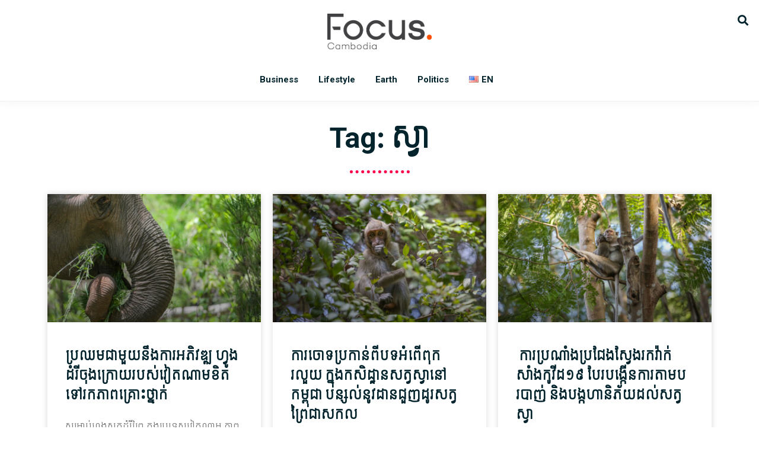

--- FILE ---
content_type: text/html; charset=UTF-8
request_url: https://focus-cambodia.com/km/article/tag/%E1%9E%9F%E1%9F%92%E1%9E%9C%E1%9E%B6/
body_size: 19541
content:
<!DOCTYPE html>
<html lang="km">
<head >
<meta charset="UTF-8" />
<meta name="viewport" content="width=device-width, initial-scale=1" />
<meta name='robots' content='index, follow, max-image-preview:large, max-snippet:-1, max-video-preview:-1' />

	<!-- This site is optimized with the Yoast SEO plugin v20.8 - https://yoast.com/wordpress/plugins/seo/ -->
	<title>ស្វា Archives - Focus</title>
	<link rel="canonical" href="https://focus-cambodia.com/km/article/tag/ស្វា/" />
	<meta property="og:locale" content="en_US" />
	<meta property="og:type" content="article" />
	<meta property="og:title" content="ស្វា Archives - Focus" />
	<meta property="og:url" content="https://focus-cambodia.com/km/article/tag/ស្វា/" />
	<meta property="og:site_name" content="Focus" />
	<meta name="twitter:card" content="summary_large_image" />
	<script type="application/ld+json" class="yoast-schema-graph">{"@context":"https://schema.org","@graph":[{"@type":"CollectionPage","@id":"https://focus-cambodia.com/km/article/tag/%e1%9e%9f%e1%9f%92%e1%9e%9c%e1%9e%b6/","url":"https://focus-cambodia.com/km/article/tag/%e1%9e%9f%e1%9f%92%e1%9e%9c%e1%9e%b6/","name":"ស្វា Archives - Focus","isPartOf":{"@id":"https://focus-cambodia.com/km/#website"},"primaryImageOfPage":{"@id":"https://focus-cambodia.com/km/article/tag/%e1%9e%9f%e1%9f%92%e1%9e%9c%e1%9e%b6/#primaryimage"},"image":{"@id":"https://focus-cambodia.com/km/article/tag/%e1%9e%9f%e1%9f%92%e1%9e%9c%e1%9e%b6/#primaryimage"},"thumbnailUrl":"https://focus-cambodia.com/wp-content/uploads/2023/07/Delgado_Vietnam-Elephants-Dak-Lak_8463-scaled-1.jpg","breadcrumb":{"@id":"https://focus-cambodia.com/km/article/tag/%e1%9e%9f%e1%9f%92%e1%9e%9c%e1%9e%b6/#breadcrumb"},"inLanguage":"km"},{"@type":"ImageObject","inLanguage":"km","@id":"https://focus-cambodia.com/km/article/tag/%e1%9e%9f%e1%9f%92%e1%9e%9c%e1%9e%b6/#primaryimage","url":"https://focus-cambodia.com/wp-content/uploads/2023/07/Delgado_Vietnam-Elephants-Dak-Lak_8463-scaled-1.jpg","contentUrl":"https://focus-cambodia.com/wp-content/uploads/2023/07/Delgado_Vietnam-Elephants-Dak-Lak_8463-scaled-1.jpg","width":2560,"height":1719,"caption":"ដំរីអាស៊ីមួយក្បាលកំពុងស៊ីស្លឹកឈើនៅក្នុងឧទ្យានជាតិ Yok Don ។ ថតដោយ៖ Anton L. Delgado សម្រាប់ Southeast Asia Globe និង China Dialogue"},{"@type":"BreadcrumbList","@id":"https://focus-cambodia.com/km/article/tag/%e1%9e%9f%e1%9f%92%e1%9e%9c%e1%9e%b6/#breadcrumb","itemListElement":[{"@type":"ListItem","position":1,"name":"Home","item":"https://focus-cambodia.com/km/"},{"@type":"ListItem","position":2,"name":"ស្វា"}]},{"@type":"WebSite","@id":"https://focus-cambodia.com/km/#website","url":"https://focus-cambodia.com/km/","name":"Focus","description":"Ready for Tomorrow","potentialAction":[{"@type":"SearchAction","target":{"@type":"EntryPoint","urlTemplate":"https://focus-cambodia.com/km/?s={search_term_string}"},"query-input":"required name=search_term_string"}],"inLanguage":"km"}]}</script>
	<!-- / Yoast SEO plugin. -->


<link rel='dns-prefetch' href='//pagead2.googlesyndication.com' />
<link rel='dns-prefetch' href='//fonts.googleapis.com' />
<link rel="alternate" type="application/rss+xml" title="Focus &raquo; ព័ត៌មាន​រំលឹក" href="https://focus-cambodia.com/km/feed/" />
<link rel="alternate" type="application/rss+xml" title="Focus &raquo; Feed មតិ" href="https://focus-cambodia.com/km/comments/feed/" />
<link rel="alternate" type="application/rss+xml" title="Focus &raquo; Feed ស្លាក ស្វា" href="https://focus-cambodia.com/km/article/tag/%e1%9e%9f%e1%9f%92%e1%9e%9c%e1%9e%b6/feed/" />
<!-- focus-cambodia.com is managing ads with Advanced Ads 1.52.2 --><script id="focus-ready">
			window.advanced_ads_ready=function(e,a){a=a||"complete";var d=function(e){return"interactive"===a?"loading"!==e:"complete"===e};d(document.readyState)?e():document.addEventListener("readystatechange",(function(a){d(a.target.readyState)&&e()}),{once:"interactive"===a})},window.advanced_ads_ready_queue=window.advanced_ads_ready_queue||[];		</script>
		<link rel='stylesheet' id='ghost-css' href='https://focus-cambodia.com/wp-content/themes/ghost2/style.css?ver=1.0' type='text/css' media='all' />
<link rel='stylesheet' id='wp-block-library-css' href='https://focus-cambodia.com/wp-includes/css/dist/block-library/style.min.css?ver=6.4.7' type='text/css' media='all' />
<style id='classic-theme-styles-inline-css' type='text/css'>
/*! This file is auto-generated */
.wp-block-button__link{color:#fff;background-color:#32373c;border-radius:9999px;box-shadow:none;text-decoration:none;padding:calc(.667em + 2px) calc(1.333em + 2px);font-size:1.125em}.wp-block-file__button{background:#32373c;color:#fff;text-decoration:none}
</style>
<style id='global-styles-inline-css' type='text/css'>
body{--wp--preset--color--black: #000000;--wp--preset--color--cyan-bluish-gray: #abb8c3;--wp--preset--color--white: #ffffff;--wp--preset--color--pale-pink: #f78da7;--wp--preset--color--vivid-red: #cf2e2e;--wp--preset--color--luminous-vivid-orange: #ff6900;--wp--preset--color--luminous-vivid-amber: #fcb900;--wp--preset--color--light-green-cyan: #7bdcb5;--wp--preset--color--vivid-green-cyan: #00d084;--wp--preset--color--pale-cyan-blue: #8ed1fc;--wp--preset--color--vivid-cyan-blue: #0693e3;--wp--preset--color--vivid-purple: #9b51e0;--wp--preset--gradient--vivid-cyan-blue-to-vivid-purple: linear-gradient(135deg,rgba(6,147,227,1) 0%,rgb(155,81,224) 100%);--wp--preset--gradient--light-green-cyan-to-vivid-green-cyan: linear-gradient(135deg,rgb(122,220,180) 0%,rgb(0,208,130) 100%);--wp--preset--gradient--luminous-vivid-amber-to-luminous-vivid-orange: linear-gradient(135deg,rgba(252,185,0,1) 0%,rgba(255,105,0,1) 100%);--wp--preset--gradient--luminous-vivid-orange-to-vivid-red: linear-gradient(135deg,rgba(255,105,0,1) 0%,rgb(207,46,46) 100%);--wp--preset--gradient--very-light-gray-to-cyan-bluish-gray: linear-gradient(135deg,rgb(238,238,238) 0%,rgb(169,184,195) 100%);--wp--preset--gradient--cool-to-warm-spectrum: linear-gradient(135deg,rgb(74,234,220) 0%,rgb(151,120,209) 20%,rgb(207,42,186) 40%,rgb(238,44,130) 60%,rgb(251,105,98) 80%,rgb(254,248,76) 100%);--wp--preset--gradient--blush-light-purple: linear-gradient(135deg,rgb(255,206,236) 0%,rgb(152,150,240) 100%);--wp--preset--gradient--blush-bordeaux: linear-gradient(135deg,rgb(254,205,165) 0%,rgb(254,45,45) 50%,rgb(107,0,62) 100%);--wp--preset--gradient--luminous-dusk: linear-gradient(135deg,rgb(255,203,112) 0%,rgb(199,81,192) 50%,rgb(65,88,208) 100%);--wp--preset--gradient--pale-ocean: linear-gradient(135deg,rgb(255,245,203) 0%,rgb(182,227,212) 50%,rgb(51,167,181) 100%);--wp--preset--gradient--electric-grass: linear-gradient(135deg,rgb(202,248,128) 0%,rgb(113,206,126) 100%);--wp--preset--gradient--midnight: linear-gradient(135deg,rgb(2,3,129) 0%,rgb(40,116,252) 100%);--wp--preset--font-size--small: 13px;--wp--preset--font-size--medium: 20px;--wp--preset--font-size--large: 36px;--wp--preset--font-size--x-large: 42px;--wp--preset--spacing--20: 0.44rem;--wp--preset--spacing--30: 0.67rem;--wp--preset--spacing--40: 1rem;--wp--preset--spacing--50: 1.5rem;--wp--preset--spacing--60: 2.25rem;--wp--preset--spacing--70: 3.38rem;--wp--preset--spacing--80: 5.06rem;--wp--preset--shadow--natural: 6px 6px 9px rgba(0, 0, 0, 0.2);--wp--preset--shadow--deep: 12px 12px 50px rgba(0, 0, 0, 0.4);--wp--preset--shadow--sharp: 6px 6px 0px rgba(0, 0, 0, 0.2);--wp--preset--shadow--outlined: 6px 6px 0px -3px rgba(255, 255, 255, 1), 6px 6px rgba(0, 0, 0, 1);--wp--preset--shadow--crisp: 6px 6px 0px rgba(0, 0, 0, 1);}:where(.is-layout-flex){gap: 0.5em;}:where(.is-layout-grid){gap: 0.5em;}body .is-layout-flow > .alignleft{float: left;margin-inline-start: 0;margin-inline-end: 2em;}body .is-layout-flow > .alignright{float: right;margin-inline-start: 2em;margin-inline-end: 0;}body .is-layout-flow > .aligncenter{margin-left: auto !important;margin-right: auto !important;}body .is-layout-constrained > .alignleft{float: left;margin-inline-start: 0;margin-inline-end: 2em;}body .is-layout-constrained > .alignright{float: right;margin-inline-start: 2em;margin-inline-end: 0;}body .is-layout-constrained > .aligncenter{margin-left: auto !important;margin-right: auto !important;}body .is-layout-constrained > :where(:not(.alignleft):not(.alignright):not(.alignfull)){max-width: var(--wp--style--global--content-size);margin-left: auto !important;margin-right: auto !important;}body .is-layout-constrained > .alignwide{max-width: var(--wp--style--global--wide-size);}body .is-layout-flex{display: flex;}body .is-layout-flex{flex-wrap: wrap;align-items: center;}body .is-layout-flex > *{margin: 0;}body .is-layout-grid{display: grid;}body .is-layout-grid > *{margin: 0;}:where(.wp-block-columns.is-layout-flex){gap: 2em;}:where(.wp-block-columns.is-layout-grid){gap: 2em;}:where(.wp-block-post-template.is-layout-flex){gap: 1.25em;}:where(.wp-block-post-template.is-layout-grid){gap: 1.25em;}.has-black-color{color: var(--wp--preset--color--black) !important;}.has-cyan-bluish-gray-color{color: var(--wp--preset--color--cyan-bluish-gray) !important;}.has-white-color{color: var(--wp--preset--color--white) !important;}.has-pale-pink-color{color: var(--wp--preset--color--pale-pink) !important;}.has-vivid-red-color{color: var(--wp--preset--color--vivid-red) !important;}.has-luminous-vivid-orange-color{color: var(--wp--preset--color--luminous-vivid-orange) !important;}.has-luminous-vivid-amber-color{color: var(--wp--preset--color--luminous-vivid-amber) !important;}.has-light-green-cyan-color{color: var(--wp--preset--color--light-green-cyan) !important;}.has-vivid-green-cyan-color{color: var(--wp--preset--color--vivid-green-cyan) !important;}.has-pale-cyan-blue-color{color: var(--wp--preset--color--pale-cyan-blue) !important;}.has-vivid-cyan-blue-color{color: var(--wp--preset--color--vivid-cyan-blue) !important;}.has-vivid-purple-color{color: var(--wp--preset--color--vivid-purple) !important;}.has-black-background-color{background-color: var(--wp--preset--color--black) !important;}.has-cyan-bluish-gray-background-color{background-color: var(--wp--preset--color--cyan-bluish-gray) !important;}.has-white-background-color{background-color: var(--wp--preset--color--white) !important;}.has-pale-pink-background-color{background-color: var(--wp--preset--color--pale-pink) !important;}.has-vivid-red-background-color{background-color: var(--wp--preset--color--vivid-red) !important;}.has-luminous-vivid-orange-background-color{background-color: var(--wp--preset--color--luminous-vivid-orange) !important;}.has-luminous-vivid-amber-background-color{background-color: var(--wp--preset--color--luminous-vivid-amber) !important;}.has-light-green-cyan-background-color{background-color: var(--wp--preset--color--light-green-cyan) !important;}.has-vivid-green-cyan-background-color{background-color: var(--wp--preset--color--vivid-green-cyan) !important;}.has-pale-cyan-blue-background-color{background-color: var(--wp--preset--color--pale-cyan-blue) !important;}.has-vivid-cyan-blue-background-color{background-color: var(--wp--preset--color--vivid-cyan-blue) !important;}.has-vivid-purple-background-color{background-color: var(--wp--preset--color--vivid-purple) !important;}.has-black-border-color{border-color: var(--wp--preset--color--black) !important;}.has-cyan-bluish-gray-border-color{border-color: var(--wp--preset--color--cyan-bluish-gray) !important;}.has-white-border-color{border-color: var(--wp--preset--color--white) !important;}.has-pale-pink-border-color{border-color: var(--wp--preset--color--pale-pink) !important;}.has-vivid-red-border-color{border-color: var(--wp--preset--color--vivid-red) !important;}.has-luminous-vivid-orange-border-color{border-color: var(--wp--preset--color--luminous-vivid-orange) !important;}.has-luminous-vivid-amber-border-color{border-color: var(--wp--preset--color--luminous-vivid-amber) !important;}.has-light-green-cyan-border-color{border-color: var(--wp--preset--color--light-green-cyan) !important;}.has-vivid-green-cyan-border-color{border-color: var(--wp--preset--color--vivid-green-cyan) !important;}.has-pale-cyan-blue-border-color{border-color: var(--wp--preset--color--pale-cyan-blue) !important;}.has-vivid-cyan-blue-border-color{border-color: var(--wp--preset--color--vivid-cyan-blue) !important;}.has-vivid-purple-border-color{border-color: var(--wp--preset--color--vivid-purple) !important;}.has-vivid-cyan-blue-to-vivid-purple-gradient-background{background: var(--wp--preset--gradient--vivid-cyan-blue-to-vivid-purple) !important;}.has-light-green-cyan-to-vivid-green-cyan-gradient-background{background: var(--wp--preset--gradient--light-green-cyan-to-vivid-green-cyan) !important;}.has-luminous-vivid-amber-to-luminous-vivid-orange-gradient-background{background: var(--wp--preset--gradient--luminous-vivid-amber-to-luminous-vivid-orange) !important;}.has-luminous-vivid-orange-to-vivid-red-gradient-background{background: var(--wp--preset--gradient--luminous-vivid-orange-to-vivid-red) !important;}.has-very-light-gray-to-cyan-bluish-gray-gradient-background{background: var(--wp--preset--gradient--very-light-gray-to-cyan-bluish-gray) !important;}.has-cool-to-warm-spectrum-gradient-background{background: var(--wp--preset--gradient--cool-to-warm-spectrum) !important;}.has-blush-light-purple-gradient-background{background: var(--wp--preset--gradient--blush-light-purple) !important;}.has-blush-bordeaux-gradient-background{background: var(--wp--preset--gradient--blush-bordeaux) !important;}.has-luminous-dusk-gradient-background{background: var(--wp--preset--gradient--luminous-dusk) !important;}.has-pale-ocean-gradient-background{background: var(--wp--preset--gradient--pale-ocean) !important;}.has-electric-grass-gradient-background{background: var(--wp--preset--gradient--electric-grass) !important;}.has-midnight-gradient-background{background: var(--wp--preset--gradient--midnight) !important;}.has-small-font-size{font-size: var(--wp--preset--font-size--small) !important;}.has-medium-font-size{font-size: var(--wp--preset--font-size--medium) !important;}.has-large-font-size{font-size: var(--wp--preset--font-size--large) !important;}.has-x-large-font-size{font-size: var(--wp--preset--font-size--x-large) !important;}
.wp-block-navigation a:where(:not(.wp-element-button)){color: inherit;}
:where(.wp-block-post-template.is-layout-flex){gap: 1.25em;}:where(.wp-block-post-template.is-layout-grid){gap: 1.25em;}
:where(.wp-block-columns.is-layout-flex){gap: 2em;}:where(.wp-block-columns.is-layout-grid){gap: 2em;}
.wp-block-pullquote{font-size: 1.5em;line-height: 1.6;}
</style>
<link rel='stylesheet' id='eeb-css-frontend-css' href='https://focus-cambodia.com/wp-content/plugins/email-encoder-bundle/core/includes/assets/css/style.css?ver=240213-30839' type='text/css' media='all' />
<link rel='stylesheet' id='dashicons-css' href='https://focus-cambodia.com/wp-includes/css/dashicons.min.css?ver=6.4.7' type='text/css' media='all' />
<link rel='stylesheet' id='bonfire-taptap-css-css' href='https://focus-cambodia.com/wp-content/plugins/taptap-by-bonfire/taptap.css?ver=1' type='text/css' media='all' />
<link rel='stylesheet' id='taptap-fonts-css' href='//fonts.googleapis.com/css?family=Montserrat%3A400%2C700%7CVarela+Round%7CHind+Siliguri%3A400%2C600%7CDosis%3A600%7CRoboto%3A100%2C400%7CRoboto+Condensed%3A400%2C700%7CBree+Serif%7CDroid+Serif%3A400%7CMuli%3A700&#038;ver=1.0.0' type='text/css' media='all' />
<link rel='stylesheet' id='taptap-fontawesome-css' href='https://focus-cambodia.com/wp-content/plugins/taptap-by-bonfire/fonts/font-awesome/css/font-awesome.min.css?ver=1' type='text/css' media='all' />
<link rel='stylesheet' id='ghost-fonts-css' href='//fonts.googleapis.com/css?family=Kantumruy%3A400%3B700%7CRoboto%3A400%2C400italic%2C700&#038;ver=1.0' type='text/css' media='all' />
<link rel='stylesheet' id='elementor-icons-css' href='https://focus-cambodia.com/wp-content/plugins/elementor/assets/lib/eicons/css/elementor-icons.min.css?ver=5.30.0' type='text/css' media='all' />
<link rel='stylesheet' id='elementor-frontend-css' href='https://focus-cambodia.com/wp-content/plugins/elementor/assets/css/frontend.min.css?ver=3.22.3' type='text/css' media='all' />
<link rel='stylesheet' id='swiper-css' href='https://focus-cambodia.com/wp-content/plugins/elementor/assets/lib/swiper/v8/css/swiper.min.css?ver=8.4.5' type='text/css' media='all' />
<link rel='stylesheet' id='elementor-post-33-css' href='https://focus-cambodia.com/wp-content/uploads/elementor/css/post-33.css?ver=1720071875' type='text/css' media='all' />
<link rel='stylesheet' id='elementor-pro-css' href='https://focus-cambodia.com/wp-content/plugins/elementor-pro/assets/css/frontend.min.css?ver=3.22.1' type='text/css' media='all' />
<link rel='stylesheet' id='font-awesome-5-all-css' href='https://focus-cambodia.com/wp-content/plugins/elementor/assets/lib/font-awesome/css/all.min.css?ver=3.22.3' type='text/css' media='all' />
<link rel='stylesheet' id='font-awesome-4-shim-css' href='https://focus-cambodia.com/wp-content/plugins/elementor/assets/lib/font-awesome/css/v4-shims.min.css?ver=3.22.3' type='text/css' media='all' />
<link rel='stylesheet' id='elementor-post-679-css' href='https://focus-cambodia.com/wp-content/uploads/elementor/css/post-679.css?ver=1720071875' type='text/css' media='all' />
<link rel='stylesheet' id='elementor-post-291-css' href='https://focus-cambodia.com/wp-content/uploads/elementor/css/post-291.css?ver=1720071959' type='text/css' media='all' />
<link rel='stylesheet' id='eael-general-css' href='https://focus-cambodia.com/wp-content/plugins/essential-addons-for-elementor-lite/assets/front-end/css/view/general.min.css?ver=5.9.25' type='text/css' media='all' />
<link rel='stylesheet' id='google-fonts-1-css' href='https://fonts.googleapis.com/css?family=Roboto%3A100%2C100italic%2C200%2C200italic%2C300%2C300italic%2C400%2C400italic%2C500%2C500italic%2C600%2C600italic%2C700%2C700italic%2C800%2C800italic%2C900%2C900italic%7CRoboto+Slab%3A100%2C100italic%2C200%2C200italic%2C300%2C300italic%2C400%2C400italic%2C500%2C500italic%2C600%2C600italic%2C700%2C700italic%2C800%2C800italic%2C900%2C900italic&#038;display=auto&#038;ver=6.4.7' type='text/css' media='all' />
<link rel="preconnect" href="https://fonts.gstatic.com/" crossorigin><script type="text/javascript" src="https://focus-cambodia.com/wp-includes/js/jquery/jquery.min.js?ver=3.7.1" id="jquery-core-js"></script>
<script type="text/javascript" src="https://focus-cambodia.com/wp-includes/js/jquery/jquery-migrate.min.js?ver=3.4.1" id="jquery-migrate-js"></script>
<script type="text/javascript" src="https://focus-cambodia.com/wp-content/plugins/email-encoder-bundle/core/includes/assets/js/custom.js?ver=240213-30839" id="eeb-js-frontend-js"></script>
<script type="text/javascript" src="https://focus-cambodia.com/wp-content/plugins/taptap-by-bonfire/taptap-accordion.js?ver=1" id="bonfire-taptap-accordion-js"></script>
<script type="text/javascript" data-ad-client=“ca-pub-3263426757785247” async src="https://pagead2.googlesyndication.com/pagead/js/adsbygoogle.js?ver=6.4.7" id="adsense-js"></script>
<script type="text/javascript" src="https://focus-cambodia.com/wp-content/plugins/elementor/assets/lib/font-awesome/js/v4-shims.min.js?ver=3.22.3" id="font-awesome-4-shim-js"></script>
<link rel="https://api.w.org/" href="https://focus-cambodia.com/wp-json/" /><link rel="alternate" type="application/json" href="https://focus-cambodia.com/wp-json/wp/v2/tags/1409" /><link rel="EditURI" type="application/rsd+xml" title="RSD" href="https://focus-cambodia.com/xmlrpc.php?rsd" />
<meta name="generator" content="WordPress 6.4.7" />
<!-- BEGIN CUSTOM COLORS (WP THEME CUSTOMIZER) -->
<style>
/**************************************************************
*** CUSTOM COLORS + SETTINGS
**************************************************************/
/* show hovers on non-touch devices only */
/* menu label */
.taptap-menu-button-wrapper:hover .taptap-menu-button-label { color:; }
/* logo hover */
.taptap-logo a:hover { color:; }
/* serach label hover */
.taptap-search-button-wrapper:hover .taptap-search-button-label { color:; }
/* search button hover*/
.taptap-search-button-wrapper:hover .taptap-search-button { border-color:#ff004b; }
.taptap-search-button-wrapper:hover .taptap-search-button::after { background-color:#ff004b; }
/* search close button hover */
.taptap-search-close-wrapper:hover .taptap-search-close-inner::before,
.taptap-search-close-wrapper:hover .taptap-search-close-inner::after { background-color:#ddd; }
/* search clear field button hover */
.taptap-search-clear-wrapper:hover .taptap-search-clear { background-color:#666; }
/* current menu item hover */
.taptap-by-bonfire ul li.current-menu-item.full-item-arrow-hover > a,
.taptap-by-bonfire ul li.current-menu-item > a:hover { color:; }
/* current submenu item hover */
.taptap-by-bonfire .sub-menu .current-menu-item.full-item-arrow-hover > a,
.taptap-by-bonfire .sub-menu .current-menu-item > a:hover { color:; }
/* menu item icon hover */
.taptap-by-bonfire ul li a:hover i,
.taptap-by-bonfire ul li.full-item-arrow-hover a i { color:; }
/* submenu item icon hover */
.taptap-by-bonfire .sub-menu a:hover i,
.taptap-by-bonfire .sub-menu .full-item-arrow-hover a i { color:; }
/* menu item hovers */
.taptap-by-bonfire ul li.full-item-arrow-hover > a,
.taptap-by-bonfire ul li a:hover { color:#ff004b; }
.taptap-by-bonfire ul.sub-menu li.full-item-arrow-hover > a,
.taptap-by-bonfire ul.sub-menu li a:hover { color:#77787C; }
/* submenu arrow hover */
.full-item-arrow-hover > .taptap-sub-arrow .taptap-sub-arrow-inner::before,
.full-item-arrow-hover > .taptap-sub-arrow .taptap-sub-arrow-inner::after,
.taptap-sub-arrow:hover .taptap-sub-arrow-inner::before,
.taptap-sub-arrow:hover .taptap-sub-arrow-inner::after { background-color:#fff; }
/* menu button hover */
.taptap-menu-button-wrapper:hover .taptap-main-menu-button:before,
.taptap-menu-button-wrapper:hover .taptap-main-menu-button div.taptap-main-menu-button-middle:before,
.taptap-menu-button-wrapper:hover .taptap-main-menu-button:after,
.taptap-menu-button-wrapper:hover .taptap-main-menu-button-two:before,
.taptap-menu-button-wrapper:hover .taptap-main-menu-button-two div.taptap-main-menu-button-two-middle:before,
.taptap-menu-button-wrapper:hover .taptap-main-menu-button-two:after,
.taptap-menu-button-wrapper:hover .taptap-main-menu-button-three:before,
.taptap-menu-button-wrapper:hover .taptap-main-menu-button-three div.taptap-main-menu-button-three-middle:before,
.taptap-menu-button-wrapper:hover .taptap-main-menu-button-three:after,
.taptap-menu-button-wrapper:hover .taptap-main-menu-button-four:before,
.taptap-menu-button-wrapper:hover .taptap-main-menu-button-four div.taptap-main-menu-button-four-middle:before,
.taptap-menu-button-wrapper:hover .taptap-main-menu-button-four:after,
.taptap-menu-button-wrapper:hover .taptap-main-menu-button-five:before,
.taptap-menu-button-wrapper:hover .taptap-main-menu-button-five div.taptap-main-menu-button-five-middle:before,
.taptap-menu-button-wrapper:hover .taptap-main-menu-button-five:after,
.taptap-menu-button-wrapper:hover .taptap-main-menu-button-six:before,
.taptap-menu-button-wrapper:hover .taptap-main-menu-button-six:after {
    background-color:#ff004b;
}
/* menu bars hover (if menu opened) */
.taptap-menu-active:hover .taptap-main-menu-button:before,
.taptap-menu-active:hover .taptap-main-menu-button div.taptap-main-menu-button-middle:before,
.taptap-menu-active:hover .taptap-main-menu-button:after,
.taptap-menu-active:hover .taptap-main-menu-button-two:before,
.taptap-menu-active:hover .taptap-main-menu-button-two div.taptap-main-menu-button-two-middle:before,
.taptap-menu-active:hover .taptap-main-menu-button-two:after,
.taptap-menu-active:hover .taptap-main-menu-button-three:before,
.taptap-menu-active:hover .taptap-main-menu-button-three div.taptap-main-menu-button-three-middle:before,
.taptap-menu-active:hover .taptap-main-menu-button-three:after,
.taptap-menu-active:hover .taptap-main-menu-button-four:before,
.taptap-menu-active:hover .taptap-main-menu-button-four div.taptap-main-menu-button-four-middle:before,
.taptap-menu-active:hover .taptap-main-menu-button-four:after,
.taptap-menu-active:hover .taptap-main-menu-button-five:before,
.taptap-menu-active:hover .taptap-main-menu-button-five div.taptap-main-menu-button-five-middle:before,
.taptap-menu-active:hover .taptap-main-menu-button-five:after,
.taptap-menu-active:hover .taptap-main-menu-button-six:before,
.taptap-menu-active:hover .taptap-main-menu-button-six:after {
    background-color:;
}        

/* MENU BUTTON */
/* menu button opacity */
.taptap-menu-button-wrapper { opacity:; }
/* menu button */
.taptap-main-menu-button:before,
.taptap-main-menu-button div.taptap-main-menu-button-middle:before,
.taptap-main-menu-button:after,
.taptap-main-menu-button-two:before,
.taptap-main-menu-button-two div.taptap-main-menu-button-two-middle:before,
.taptap-main-menu-button-two:after,
.taptap-main-menu-button-three:before,
.taptap-main-menu-button-three div.taptap-main-menu-button-three-middle:before,
.taptap-main-menu-button-three:after,
.taptap-main-menu-button-four:before,
.taptap-main-menu-button-four div.taptap-main-menu-button-four-middle:before,
.taptap-main-menu-button-four:after,
.taptap-main-menu-button-five:before,
.taptap-main-menu-button-five div.taptap-main-menu-button-five-middle:before,
.taptap-main-menu-button-five:after,
.taptap-main-menu-button-six:before,
.taptap-main-menu-button-six:after {
    background-color:#000000;
    }
/* menu button (if menu opened) */
.taptap-menu-active .taptap-main-menu-button:before,
.taptap-menu-active .taptap-main-menu-button div.taptap-main-menu-button-middle:before,
.taptap-menu-active .taptap-main-menu-button:after,
.taptap-menu-active .taptap-main-menu-button-two:before,
.taptap-menu-active .taptap-main-menu-button-two div.taptap-main-menu-button-two-middle:before,
.taptap-menu-active .taptap-main-menu-button-two:after,
.taptap-menu-active .taptap-main-menu-button-three:before,
.taptap-menu-active .taptap-main-menu-button-three div.taptap-main-menu-button-three-middle:before,
.taptap-menu-active .taptap-main-menu-button-three:after,
.taptap-menu-active .taptap-main-menu-button-four:before,
.taptap-menu-active .taptap-main-menu-button-four div.taptap-main-menu-button-four-middle:before,
.taptap-menu-active .taptap-main-menu-button-four:after,
.taptap-menu-active .taptap-main-menu-button-five:before,
.taptap-menu-active .taptap-main-menu-button-five div.taptap-main-menu-button-five-middle:before,
.taptap-menu-active .taptap-main-menu-button-five:after,
.taptap-menu-active .taptap-main-menu-button-six:before,
.taptap-menu-active .taptap-main-menu-button-six:after { background-color:#ffffff; }
/* menu button animations (-/X) */
/* X SIGN ANIMATION */
    /* button style #1 top bar*/
    .taptap-menu-active .taptap-main-menu-button:before {
        transform:translateY(9px) rotate(45deg);
        -moz-transform:translateY(9px) rotate(45deg);
        -webkit-transform:translateY(9px) rotate(45deg);
    }
    /* button style #1 bottom bar*/
    .taptap-menu-active .taptap-main-menu-button:after {
        transform:translateY(-9px) rotate(-45deg);
        -moz-transform:translateY(-9px) rotate(-45deg);
        -webkit-transform:translateY(-9px) rotate(-45deg);
    }
    /* button style #1 middle bar*/
    .taptap-menu-active div.taptap-main-menu-button-middle:before {
        opacity:0;
        pointer-events:none;
        
        -webkit-transform:translateX(-20px);
        -moz-transform:translateX(-20px);
        transform:translateX(-20px);
        
        -webkit-transition:all .25s ease, opacity .25s ease .025s;
        -moz-transition:all .25s ease, opacity .25s ease .025s;
        transition:all .25s ease, opacity .25s ease .025s;
    }
    /* button style #2 top bar*/
    .taptap-menu-active .taptap-main-menu-button-two:before {
        transform:translateY(9px) rotate(45deg);
        -moz-transform:translateY(9px) rotate(45deg);
        -webkit-transform:translateY(9px) rotate(45deg);
    }
    .taptap-menu-active .taptap-main-menu-button-two:hover:before { width:30px; }
    /* button style #2 bottom bar*/
    .taptap-menu-active .taptap-main-menu-button-two:after {
        width:30px;
        margin-left:0;
        transform:translateY(-9px) rotate(-45deg);
        -moz-transform:translateY(-9px) rotate(-45deg);
        -webkit-transform:translateY(-9px) rotate(-45deg);
    }
    /* button style #2 middle bar*/
    .taptap-menu-active div.taptap-main-menu-button-two-middle:before {
        opacity:0;
        pointer-events:none;
        
        -webkit-transform:translateX(-20px);
        -moz-transform:translateX(-20px);
        transform:translateX(-20px);
        
        -webkit-transition:all .25s ease, opacity .25s ease .025s;
        -moz-transition:all .25s ease, opacity .25s ease .025s;
        transition:all .25s ease, opacity .25s ease .025s;
    }
    /* button style #3 top bar*/
    .taptap-menu-active .taptap-main-menu-button-three:before {
        transform:translateY(9px) rotate(45deg);
        -moz-transform:translateY(9px) rotate(45deg);
        -webkit-transform:translateY(9px) rotate(45deg);
    }
    /* button style #3 bottom bar*/
    .taptap-menu-active .taptap-main-menu-button-three:after {
        transform:translateY(-9px) rotate(-45deg);
        -moz-transform:translateY(-9px) rotate(-45deg);
        -webkit-transform:translateY(-9px) rotate(-45deg);
    }
    /* button style #3 middle bar*/
    .taptap-menu-active div.taptap-main-menu-button-three-middle:before {
        opacity:0;
        pointer-events:none;
        
        -webkit-transform:translateX(-20px);
        -moz-transform:translateX(-20px);
        transform:translateX(-20px);
        
        -webkit-transition:all .25s ease, opacity .25s ease .025s;
        -moz-transition:all .25s ease, opacity .25s ease .025s;
        transition:all .25s ease, opacity .25s ease .025s;
    }
    /* button style #4 top bar*/
    .taptap-menu-active .taptap-main-menu-button-four:before {
        transform:translateY(9px) rotate(45deg);
        -moz-transform:translateY(9px) rotate(45deg);
        -webkit-transform:translateY(9px) rotate(45deg);
    }
    .taptap-menu-active .taptap-main-menu-button-four:hover:before { width:25px; }
    /* button style #4 bottom bar*/
    .taptap-menu-active .taptap-main-menu-button-four:after {
        width:25px;
        transform:translateY(-9px) rotate(-45deg);
        -moz-transform:translateY(-9px) rotate(-45deg);
        -webkit-transform:translateY(-9px) rotate(-45deg);
    }
    /* button style #4 middle bar*/
    .taptap-menu-active div.taptap-main-menu-button-four-middle:before {
        opacity:0;
        pointer-events:none;
        
        -webkit-transform:translateX(-20px);
        -moz-transform:translateX(-20px);
        transform:translateX(-20px);
        
        -webkit-transition:all .25s ease, opacity .25s ease .025s;
        -moz-transition:all .25s ease, opacity .25s ease .025s;
        transition:all .25s ease, opacity .25s ease .025s;
    }
    /* button style #5 top bar*/
    .taptap-menu-active .taptap-main-menu-button-five:before {
        transform:translateY(11px) rotate(45deg);
        -moz-transform:translateY(11px) rotate(45deg);
        -webkit-transform:translateY(11px) rotate(45deg);
    }
    /* button style #5 bottom bar*/
    .taptap-menu-active .taptap-main-menu-button-five:after {
        transform:translateY(-11px) rotate(-45deg);
        -moz-transform:translateY(-11px) rotate(-45deg);
        -webkit-transform:translateY(-11px) rotate(-45deg);
    }
    /* button style #5 middle bar*/
    .taptap-menu-active div.taptap-main-menu-button-five-middle:before {
        opacity:0;
        pointer-events:none;
        
        -webkit-transform:translateX(-20px);
        -moz-transform:translateX(-20px);
        transform:translateX(-20px);
        
        -webkit-transition:all .25s ease, opacity .25s ease .025s;
        -moz-transition:all .25s ease, opacity .25s ease .025s;
        transition:all .25s ease, opacity .25s ease .025s;
    }
    /* button style #6 top bar*/
    .taptap-menu-active .taptap-main-menu-button-six:before {
        transform:translateY(4px) rotate(45deg);
        -moz-transform:translateY(4px) rotate(45deg);
        -webkit-transform:translateY(4px) rotate(45deg);
    }
    /* button style #6 bottom bar*/
    .taptap-menu-active .taptap-main-menu-button-six:after {
        transform:translateY(-4px) rotate(-45deg);
        -moz-transform:translateY(-4px) rotate(-45deg);
        -webkit-transform:translateY(-4px) rotate(-45deg);
    }
/* menu button animation speed + logo/search hover speeds */
.taptap-menu-button-label::before,
.taptap-menu-button-label::after,
.taptap-search-button-label,
.taptap-search-button,
.taptap-search-button::after,
.taptap-logo a,
.taptap-search-close-inner::before,
.taptap-search-close-inner::after,
.taptap-search-clear,
.taptap-main-menu-button:before,
.taptap-main-menu-button div.taptap-main-menu-button-middle:before,
.taptap-main-menu-button:after,
.taptap-main-menu-button-two:before,
.taptap-main-menu-button-two div.taptap-main-menu-button-two-middle:before,
.taptap-main-menu-button-two:after,
.taptap-main-menu-button-three:before,
.taptap-main-menu-button-three div.taptap-main-menu-button-three-middle:before,
.taptap-main-menu-button-three:after,
.taptap-main-menu-button-four:before,
.taptap-main-menu-button-four div.taptap-main-menu-button-four-middle:before,
.taptap-main-menu-button-four:after,
.taptap-main-menu-button-five:before,
.taptap-main-menu-button-five div.taptap-main-menu-button-five-middle:before,
.taptap-main-menu-button-five:after,
.taptap-main-menu-button-six:before,
.taptap-main-menu-button-six:after {
    -webkit-transition:all s ease !important;
    -moz-transition:all s ease !important;
    transition:all s ease !important;
}
/* menu button top, side distances + right position */
.taptap-menu-button-wrapper { top:px; }
    .taptap-menu-button-wrapper {
        right:15px;
        left:auto;
    }
    .taptap-menu-button-label::after {
        left:auto;
        right:0;
    }
/* if menu button hidden, remove button height and set default label position to 0 */
/* menu button label customization */
.taptap-menu-button-label {
    left:px;
    top:px;
    color:;
    font-size:px;
    letter-spacing:px;
}
/* menu button label font + theme font */
    /* menu button labels */
.taptap-menu-button-label::before { content:''; }

/* LOGO */
/* logo font size + letter spacing */
.taptap-logo a {
    color:;
    font-size:px;
    letter-spacing:px;
}
/* logo font + theme font */
    .taptap-logo a {
        font-family:roboto;
    }
/* logo image size + top/side distances + right positioning */
.taptap-logo-image img { max-height:px; }
.taptap-logo-wrapper { top:15px; }
    .taptap-logo-wrapper {
        left:15px;
        -webkit-transform:translateX(0);
        -moz-transform:translateX(0);
        transform:translateX(0);
    }

/* SEARCH */
/* search button */
.taptap-search-button {
    border-color:#000000;
        }
.taptap-search-button::after {
    background-color:#000000;
    }
/* search button top, side distances + right position */
.taptap-search-button-wrapper { top:px; }
    .taptap-search-button-wrapper {
        right:55px;
    }
/* if search button hidden, remove button height and set default label position to 0 */
/* search button label customization */
.taptap-search-button-label {
    left:px;
    top:px;
    color:;
    font-size:px;
    letter-spacing:px;
}
/* search button label font + theme font */
    /* search form background + background color + animation speed */
.taptap-search-wrapper,
.taptap-search-background {
    height:px;
    
    -webkit-transition:-webkit-transform s ease 0s, top 0s ease s;
    -moz-transition:-moz-transform s ease 0s, top 0s ease s;
    transition:transform s ease 0s, top 0s ease s;
}
.taptap-search-background {
    opacity:;
    background-color:;
}
.taptap-search-wrapper-active {
    -webkit-transition:-webkit-transform s ease 0s, top 0s ease 0s !important;
    -moz-transition:-moz-transform s ease 0s, top 0s ease 0s !important;
    transition:transform s ease 0s, top 0s ease 0s !important;
}
.taptap-search-overlay {
    background-color:;
    -webkit-transition:opacity s ease 0s, top 0s ease s;
    -moz-transition:opacity s ease 0s, top 0s ease s;
    transition:opacity s ease 0s, top 0s ease s;
}
.taptap-search-overlay-active {
    opacity:;
    -webkit-transition:opacity s ease 0s, top 0s ease 0s;
    -moz-transition:opacity s ease 0s, top 0s ease 0s;
    transition:opacity s ease 0s, top 0s ease 0s;
}
/* search form placeholder */
#searchform input::-webkit-input-placeholder { font-size:px; color: !important; }
#searchform input:-moz-placeholder { font-size:px; color: !important; }
#searchform input::-moz-placeholder { font-size:px; color: !important; }
#searchform input:-ms-input-placeholder { font-size:px; color: !important; }
/* search form text color + align + padding if clear field hidden */
.taptap-search-wrapper #searchform input {
    color:;
    font-size:px;
    letter-spacing:px;
        }
/* search field font */
    /* search form close button */
.taptap-search-close-inner::before,
.taptap-search-close-inner::after { background-color:; }
/* search clear field button */
.taptap-search-clear { background-color:; }
/* make search field X the same color as search field background */
.taptap-search-clear::before,
.taptap-search-clear::after { background-color:; }

/* HEADER */
/* header height + background image + background color */
.taptap-header-bg-image {
    height:px;
    opacity:1;
    background-image:url();

    }
.taptap-header {
    height:px;
    background-color:#ffffff;
    opacity:;
}
/* show header shadow */

/* MENU CONTAINER */
/* background color */
.taptap-background-color {
    opacity:;
    background-color:;
}
/* pulsating background colors + speed */
/* background image opacity + horizontal/vertical alignment */
.taptap-background-image {
    opacity:;
    background-position: ;
    background-size:;
}
/* background pattern */
/* menu container top/bottom padding */
.taptap-main-inner-inner {
    padding-top:30px;
    padding-bottom:px;
    padding-left:40px;
    padding-right:40px;
}
/* max content width */
.taptap-contents-wrapper {
    max-width:300px;
}
/* menu container appearance speed */
.taptap-main-wrapper {
    -webkit-transition:-webkit-transform s ease, top 0s ease s, opacity s ease 0s;
    -moz-transition:-moz-transform s ease, top 0s ease s, opacity s ease 0s;
    transition:transform s ease, top 0s ease s, opacity s ease 0s;
}
.taptap-main-wrapper-active {
    -webkit-transition:-webkit-transform s ease, top 0s ease 0s, opacity s ease 0s;
    -moz-transition:-moz-transform s ease, top 0s ease 0s, opacity s ease 0s;
    transition:transform s ease, top 0s ease 0s, opacity s ease 0s;
}
.taptap-background-color,
.taptap-background-image {
    -webkit-transition:-webkit-transform s ease, top 0s ease s;
    -moz-transition:-moz-transform s ease, top 0s ease s;
    transition:transform s ease, top 0s ease s;
}
.taptap-background-color-active,
.taptap-background-image-active {
    -webkit-transition:-webkit-transform s ease, top 0s ease 0s;
    -moz-transition:-moz-transform s ease, top 0s ease 0s;
    transition:transform s ease, top 0s ease 0s;
}
/* menu contents horizontal alignment */
/* menu contents vertical alignment */
/* menu animations (top/left/right/bottom/fade) */
.taptap-main-wrapper {
    -webkit-transform:translateY(-125%) scale(0.75);
    -moz-transform:translateY(-125%) scale(0.75);
    transform:translateY(-125%) scale(0.75);
}
.taptap-main-wrapper-active {
    -webkit-transform:translateY(0) scale(1);
    -moz-transform:translateY(0) scale(1);
    transform:translateY(0) scale(1);
}

/* BACKGROUND OVERLAY */
/* background overlay opacity + color + animation speed */
.taptap-background-overlay {
    background-color:;
    
    -webkit-transition:opacity s ease, top 0s ease s;
    -moz-transition:opacity s ease, top 0s ease s;
    transition:opacity s ease, top 0s ease s;
}
.taptap-background-overlay-active {
    opacity:;
    
    -webkit-transition:opacity s ease, top 0s ease 0s;
    -moz-transition:opacity s ease, top 0s ease 0s;
    transition:opacity s ease, top 0s ease 0s;
}

/* ALTERNATE CLOSE BUTTON */
.taptap-alternate-close-button {
        top:px;
            right:px;
    }
.taptap-alternate-close-button::before,
.taptap-alternate-close-button::after {
    background-color:;
    height:px;
}
.taptap-alternate-close-button:hover::before,
.taptap-alternate-close-button:hover::after {
    background-color:;
}

/* HEADING + SUBHEADING */
/* headings */
.taptap-heading,
.taptap-heading a,
.taptap-heading a:hover { color:; }
.taptap-subheading,
.taptap-subheading a,
.taptap-subheading a:hover { color:; }
/* heading */
.taptap-heading,
.taptap-heading a {
    font-size:px;
    letter-spacing:px;
    line-height:px;
}
/* subheading */
.taptap-subheading {
    margin-top:px;
}
.taptap-subheading,
.taptap-subheading a {
    font-size:px;
    letter-spacing:px;
    line-height:px;
}
/* heading font */
    
/* subheading font */
    
/* HEADING IMAGE */
.taptap-image {
    margin-top:px;
    margin-bottom:px;
}
.taptap-image img {
    max-width:px;
}

/* MENUS */
/* menu */
.taptap-by-bonfire ul li a {
    color:;
    font-size:18px;
    line-height:18px;
    letter-spacing:px;
    margin-top:15px;
}
.taptap-by-bonfire > .menu > li.menu-item-has-children > span { margin-top:15px; }
/* submenu */
.taptap-by-bonfire .sub-menu a {
    color:;
    font-size:px;
    letter-spacing:px;
    margin-bottom:px;
}
/* drop-down arrow position (top-level) */
.taptap-by-bonfire > .menu > li.menu-item-has-children > span { top:px; }
/* drop-down arrow position (sub-level) */
.taptap-by-bonfire .sub-menu li.menu-item-has-children span { top:px; }
/* submenu arrow */
.taptap-sub-arrow .taptap-sub-arrow-inner::before,
.taptap-sub-arrow .taptap-sub-arrow-inner::after { background-color:; }
.taptap-by-bonfire .menu li span { border-color:; }
/* current menu items */
.taptap-by-bonfire ul li.current-menu-item > a { color:#ff004b; }
.taptap-by-bonfire .sub-menu .current-menu-item > a { color:; }
/* menu font */
    .taptap-by-bonfire ul li a {
        font-family:'Kantumruy', 'Roboto', sans-serif;;
    }

/* MENU ITEM DESCRIPTIONS */
.taptap-menu-item-description {
    color:;
    font-size:px;
    padding-top:px;
    padding-bottom:px;
    line-height:px;
    letter-spacing:px;
}
    /* menu item description font */
    
/* MENU ITEM ICONS */
/* menu icons */
.taptap-by-bonfire ul li a i {
    color:;
    font-size:px;
    margin-top:px;
}
/* submenu icons */
.taptap-by-bonfire .sub-menu a i {
    color:;
    font-size:px;
    margin-top:px;
}

/* IMAGE-BASED MENU */
/* image-based menu item colors */
.taptap-image-grid-item > a { color:; }
.taptap-by-bonfire-image .sub-menu li a { color:; }
.taptap-by-bonfire-image .sub-menu li a:hover { color:; }
/* image-based drop-down indicator colors */
.taptap-by-bonfire-image .taptap-image-sub-arrow-inner::before,
.taptap-by-bonfire-image .taptap-image-sub-arrow-inner::after { background-color:; }
.taptap-by-bonfire-image .taptap-image-sub-arrow { background:; }
/* image-based sub-menu drop-down indicator colors */
.taptap-by-bonfire-image .sub-menu .taptap-image-sub-arrow-inner::before,
.taptap-by-bonfire-image .sub-menu .taptap-image-sub-arrow-inner::after { background-color:; }
.taptap-by-bonfire-image .sub-menu .taptap-image-sub-arrow { background:; }
.taptap-by-bonfire-image .sub-menu span.taptap-submenu-active { border-color:; }
/* image-based scrollbar color */
.taptap-image-grid-item > .scroll-element .scroll-bar { background-color:; }
/* image-based background color */
.taptap-image-grid-item { background:; }
.taptap-image-grid-item > ul::before {
	background:;
	background:linear-gradient(180deg, rgba(30,30,30,0) 25%,  100%,  100%);
}
/* image-based menu animation origin */
.taptap-by-bonfire-image > ul > li {
	opacity:0;
	-webkit-transform:translateY(125px);
	-moz-transform:translateY(125px);
	transform:translateY(125px);
}
/* image-based menu corner roundness */
.taptap-image-grid-item,
.taptap-image-grid-item > a:before {
    border-radius:px;
}
/* image-based menu item gap */
.taptap-by-bonfire-image > ul {
    grid-gap:px;
}
/* image-based menu images */
.taptap-by-bonfire-image > ul > li:first-child .taptap-image-grid-item > a:before {
	background-image:url();
}
.taptap-by-bonfire-image > ul > li:nth-child(2) .taptap-image-grid-item > a:before {
	background-image:url();
}
.taptap-by-bonfire-image > ul > li:nth-child(3) .taptap-image-grid-item > a:before {
	background-image:url();
}
.taptap-by-bonfire-image > ul > li:nth-child(4) .taptap-image-grid-item > a:before {
	background-image:url();
}
.taptap-by-bonfire-image > ul > li:nth-child(5) .taptap-image-grid-item > a:before {
	background-image:url();
}
.taptap-by-bonfire-image > ul > li:nth-child(6) .taptap-image-grid-item > a:before {
	background-image:url();
}
.taptap-by-bonfire-image > ul > li:nth-child(7) .taptap-image-grid-item > a:before {
	background-image:url();
}
.taptap-by-bonfire-image > ul > li:nth-child(8) .taptap-image-grid-item > a:before {
	background-image:url();
}
.taptap-by-bonfire-image > ul > li:nth-child(9) .taptap-image-grid-item > a:before {
	background-image:url();
}

/* WIDGETS */
/* widget top distance */
.taptap-widgets-wrapper { margin-top:40px; }
/* widget titles */
.taptap-widgets-wrapper .widget .widgettitle {
    color:;
    font-size:18px;
    letter-spacing:px;
    line-height:px;
}
/* widget title font */
    .taptap-widgets-wrapper .widget .widgettitle {
        font-family:'Kantumruy', 'Roboto', sans-serif;;
    }
/* widgets */
.taptap-widgets-wrapper .widget,
.taptap-widgets-wrapper .widget a {
    color:;
    font-size:px;
    letter-spacing:px;
    line-height:px;
}
.taptap-widgets-wrapper .widget a {
    color:;
}
.taptap-widgets-wrapper .widget a:hover {
    color:;
}
/* widget font */
    .taptap-widgets-wrapper .widget,
    .taptap-widgets-wrapper .widget a {
        font-family:'Kantumruy', 'Roboto', sans-serif;;
    }

/* STYLED SCROLLBAR */
/* show scrollbar styling, if scrollbar enabled */

/* MENU ITEMS APPEARACE ANIMATION */

/* MISC */
/* show header + search when menu open */
/* push down site by height of menu */
html { margin-top:65px; }
/* if submenu arrow divider is hidden */
</style>
<!-- END CUSTOM COLORS (WP THEME CUSTOMIZER) --><script async src="https://pagead2.googlesyndication.com/pagead/js/adsbygoogle.js?client=ca-pub-7058493541670331"
     crossorigin="anonymous"></script>
<!-- Google tag (gtag.js) -->
<script async src="https://www.googletagmanager.com/gtag/js?id=G-RZ7HSGRB5M"></script>
<script>
  window.dataLayer = window.dataLayer || [];
  function gtag(){dataLayer.push(arguments);}
  gtag('js', new Date());

  gtag('config', 'G-RZ7HSGRB5M');
</script>
<!-- Google tag (gtag.js) -->
<script async src="https://www.googletagmanager.com/gtag/js?id=UA-167220859-1"></script>
<script>
  window.dataLayer = window.dataLayer || [];
  function gtag(){dataLayer.push(arguments);}
  gtag('js', new Date());

  gtag('config', 'UA-167220859-1');
</script>
<meta name="generator" content="Elementor 3.22.3; features: e_optimized_assets_loading, additional_custom_breakpoints; settings: css_print_method-external, google_font-enabled, font_display-auto">

<!-- Meta Pixel Code -->
<script type='text/javascript'>
!function(f,b,e,v,n,t,s){if(f.fbq)return;n=f.fbq=function(){n.callMethod?
n.callMethod.apply(n,arguments):n.queue.push(arguments)};if(!f._fbq)f._fbq=n;
n.push=n;n.loaded=!0;n.version='2.0';n.queue=[];t=b.createElement(e);t.async=!0;
t.src=v;s=b.getElementsByTagName(e)[0];s.parentNode.insertBefore(t,s)}(window,
document,'script','https://connect.facebook.net/en_US/fbevents.js?v=next');
</script>
<!-- End Meta Pixel Code -->

      <script type='text/javascript'>
        var url = window.location.origin + '?ob=open-bridge';
        fbq('set', 'openbridge', '288749945574520', url);
      </script>
    <script type='text/javascript'>fbq('init', '288749945574520', {}, {
    "agent": "wordpress-6.4.7-3.0.15"
})</script><script type='text/javascript'>
    fbq('track', 'PageView', []);
  </script>
<!-- Meta Pixel Code -->
<noscript>
<img height="1" width="1" style="display:none" alt="fbpx"
src="https://www.facebook.com/tr?id=288749945574520&ev=PageView&noscript=1" />
</noscript>
<!-- End Meta Pixel Code -->
<link rel="icon" href="https://focus-cambodia.com/wp-content/uploads/2023/10/cropped-FC_logo_FB-1-1-32x32.jpg" sizes="32x32" />
<link rel="icon" href="https://focus-cambodia.com/wp-content/uploads/2023/10/cropped-FC_logo_FB-1-1-192x192.jpg" sizes="192x192" />
<link rel="apple-touch-icon" href="https://focus-cambodia.com/wp-content/uploads/2023/10/cropped-FC_logo_FB-1-1-180x180.jpg" />
<meta name="msapplication-TileImage" content="https://focus-cambodia.com/wp-content/uploads/2023/10/cropped-FC_logo_FB-1-1-270x270.jpg" />
		<style type="text/css" id="wp-custom-css">
			
.category-business .elementor-post__badge{
	background-color : #0066FF
}

.category-lifestyle .elementor-post__badge{
	background-color : #ffcc00
}

.category-earth .elementor-post__badge{
	background-color : #00CC44
}

.category-politics .elementor-post__badge{
	background-color : #FF3333
}
.elementor-post-author{
	font-style: italic;
}
/* TapTap Mobile Menu CSS */

.taptap-header {
	background:#fff;
}

.taptap-header-bg-image {
background: url(https://focus-cambodia.com/wp-content/themes/ghost2/images/Focus-logo-en.png) left no-repeat !important;
	background-position: center left !important;
	background-size: contain !important;
	max-height: 35px;
	margin: 15px 15px 10px;
}

html[lang="km"] .taptap-header-bg-image {
	background: url(https://focus-cambodia.com/wp-content/uploads/2020/04/Focus-logo-kh.png) left no-repeat !important;
		background-position: center left !important;
	background-size: contain !important;
	background-color: red;
	max-height: 35px;
	margin: 15px 15px 10px;
}

.taptap-widgets-wrapper .widget .widgettitle {
	color: #fff;
	font-weight: 700;
	padding-top: 30px;
	line-height: 1.6;
}

/* Header Border Bottom */

.site-header {
	border-bottom: 1px solid #f1f1f1;
}



/* Above Post Widget */

.top-of-post-widget .widget {
	text-align: center;
	margin-bottom: 20px;
}

/* Khmer Titles with Elementor Line-height */

html[lang="km"] .elementor-widget-heading .elementor-heading-title {
	line-height: 1.6;
}

/* Responsive Tweaks */

@media only screen and (max-width: 860px) {
	.site-inner {
		padding-top: 80px;
	}
	
}

@media only screen and (max-width: 520px) {
	
	html[lang="km"] .entry-title,
	html[lang="km"] h1 {
		font-size: 32px;
		font-size: 3.2rem;
	}
	
	html[lang="km"] h2 {
		font-size: 26px;
		font-size: 2.6rem;
	}

	h3 {
		font-size: 24px;
		font-size: 2.4rem;
	}
	
}		</style>
		</head>
<body class="archive tag tag-1409 header-image full-width-content genesis-breadcrumbs-hidden genesis-footer-widgets-visible elementor-default elementor-template-full-width elementor-kit-33 aa-prefix-focus- elementor-page-291"><!-- Google Tag Manager (noscript) -->
<noscript><iframe src="https://www.googletagmanager.com/ns.html?id=GTM-T5JWB39"
height="0" width="0" style="display:none;visibility:hidden"></iframe></noscript>
<!-- End Google Tag Manager (noscript) --><div class="site-container"><ul class="genesis-skip-link"><li><a href="#genesis-content" class="screen-reader-shortcut"> Skip to main content</a></li><li><a href="#genesis-footer-widgets" class="screen-reader-shortcut"> Skip to footer</a></li></ul><header class="site-header"><div class="wrap"><div class="title-area"><p class="site-title"><a href="https://focus-cambodia.com/km/">Focus</a></p></div><div class="widget-area header-widget-area"><section id="nav_menu-3" class="widget widget_nav_menu"><div class="widget-wrap"><nav class="nav-header"><ul id="menu-menu-kh" class="menu genesis-nav-menu js-superfish"><li id="menu-item-14653" class="menu-item menu-item-type-post_type menu-item-object-page menu-item-14653"><a href="https://focus-cambodia.com/business/"><span >Business</span></a></li>
<li id="menu-item-14655" class="menu-item menu-item-type-post_type menu-item-object-page menu-item-14655"><a href="https://focus-cambodia.com/lifestyle/"><span >Lifestyle</span></a></li>
<li id="menu-item-14654" class="menu-item menu-item-type-post_type menu-item-object-page menu-item-14654"><a href="https://focus-cambodia.com/earth/"><span >Earth</span></a></li>
<li id="menu-item-14656" class="menu-item menu-item-type-post_type menu-item-object-page menu-item-14656"><a href="https://focus-cambodia.com/politics/"><span >Politics</span></a></li>
<li id="menu-item-14657-en" class="lang-item lang-item-1673 lang-item-en no-translation lang-item-first menu-item menu-item-type-custom menu-item-object-custom menu-item-14657-en"><a href="https://focus-cambodia.com/" hreflang="en-US" lang="en-US"><span ><img src="[data-uri]" alt="" width="16" height="11" style="width: 16px; height: 11px;" /><span style="margin-left:0.3em;">EN</span></span></a></li>
</ul></nav></div></section>
</div><a href="#header-search-wrap" aria-controls="header-search-wrap" aria-expanded="false" role="button" class="toggle-header-search"><span class="screen-reader-text">Show Search</span><span class="fas fa-search"></span></a><div id="header-search-wrap" class="header-search-wrap"><form class="search-form" method="get" action="https://focus-cambodia.com/km/" role="search"><label class="search-form-label screen-reader-text" for="searchform-1">Search this website</label><input class="search-form-input" type="search" name="s" id="searchform-1" placeholder="Search this website"><input class="search-form-submit" type="submit" value="Search"><meta content="https://focus-cambodia.com/?s={s}"></form> <a href="#" role="button" aria-expanded="false" aria-controls="header-search-wrap" class="toggle-header-search close"><span class="screen-reader-text">Hide Search</span><span class="fas fa-times"></span></a></div></div></header><div class="after-header-widget"><section id="elementor-library-4" class="widget widget_elementor-library"><div class="widget-wrap"></div></section>
<section id="elementor-library-7" class="widget widget_elementor-library"><div class="widget-wrap"></div></section>
</div><div class="site-inner">		<div data-elementor-type="archive" data-elementor-id="291" class="elementor elementor-291 elementor-location-archive" data-elementor-post-type="elementor_library">
					<section class="elementor-section elementor-top-section elementor-element elementor-element-8a068e3 elementor-section-boxed elementor-section-height-default elementor-section-height-default" data-id="8a068e3" data-element_type="section">
						<div class="elementor-container elementor-column-gap-default">
					<div class="elementor-column elementor-col-100 elementor-top-column elementor-element elementor-element-7711c46" data-id="7711c46" data-element_type="column">
			<div class="elementor-widget-wrap elementor-element-populated">
						<div class="elementor-element elementor-element-62e2369 elementor-widget elementor-widget-theme-archive-title elementor-page-title elementor-widget-heading" data-id="62e2369" data-element_type="widget" data-widget_type="theme-archive-title.default">
				<div class="elementor-widget-container">
			<h1 class="elementor-heading-title elementor-size-default">Tag: ស្វា</h1>		</div>
				</div>
				<div class="elementor-element elementor-element-9750d15 elementor-widget-divider--view-line elementor-widget elementor-widget-divider" data-id="9750d15" data-element_type="widget" data-widget_type="divider.default">
				<div class="elementor-widget-container">
					<div class="elementor-divider">
			<span class="elementor-divider-separator">
						</span>
		</div>
				</div>
				</div>
				<div class="elementor-element elementor-element-09a00db elementor-grid-3 elementor-grid-tablet-2 elementor-grid-mobile-1 elementor-posts--thumbnail-top elementor-card-shadow-yes elementor-posts__hover-gradient elementor-widget elementor-widget-archive-posts" data-id="09a00db" data-element_type="widget" data-settings="{&quot;archive_cards_row_gap&quot;:{&quot;unit&quot;:&quot;px&quot;,&quot;size&quot;:20,&quot;sizes&quot;:[]},&quot;pagination_type&quot;:&quot;numbers_and_prev_next&quot;,&quot;archive_cards_columns&quot;:&quot;3&quot;,&quot;archive_cards_columns_tablet&quot;:&quot;2&quot;,&quot;archive_cards_columns_mobile&quot;:&quot;1&quot;,&quot;archive_cards_row_gap_tablet&quot;:{&quot;unit&quot;:&quot;px&quot;,&quot;size&quot;:&quot;&quot;,&quot;sizes&quot;:[]},&quot;archive_cards_row_gap_mobile&quot;:{&quot;unit&quot;:&quot;px&quot;,&quot;size&quot;:&quot;&quot;,&quot;sizes&quot;:[]}}" data-widget_type="archive-posts.archive_cards">
				<div class="elementor-widget-container">
					<div class="elementor-posts-container elementor-posts elementor-posts--skin-cards elementor-grid">
				<article class="elementor-post elementor-grid-item post-13487 post type-post status-publish format-standard has-post-thumbnail category-southeast-asia-globe category-614 category-618 tag-1413 tag-1409 tag-1412 entry">
			<div class="elementor-post__card">
				<a class="elementor-post__thumbnail__link" href="https://focus-cambodia.com/km/article/clashing-with-humans-vietnams-last-wild-elephants-are-running-out-of-time/" tabindex="-1" ><div class="elementor-post__thumbnail"><img fetchpriority="high" width="768" height="516" src="https://focus-cambodia.com/wp-content/uploads/2023/07/Delgado_Vietnam-Elephants-Dak-Lak_8463-scaled-1-768x516.jpg" class="attachment-medium_large size-medium_large wp-image-13519" alt="" decoding="async" srcset="https://focus-cambodia.com/wp-content/uploads/2023/07/Delgado_Vietnam-Elephants-Dak-Lak_8463-scaled-1-768x516.jpg 768w, https://focus-cambodia.com/wp-content/uploads/2023/07/Delgado_Vietnam-Elephants-Dak-Lak_8463-scaled-1-300x201.jpg 300w, https://focus-cambodia.com/wp-content/uploads/2023/07/Delgado_Vietnam-Elephants-Dak-Lak_8463-scaled-1-1024x688.jpg 1024w, https://focus-cambodia.com/wp-content/uploads/2023/07/Delgado_Vietnam-Elephants-Dak-Lak_8463-scaled-1-1536x1031.jpg 1536w, https://focus-cambodia.com/wp-content/uploads/2023/07/Delgado_Vietnam-Elephants-Dak-Lak_8463-scaled-1-2048x1375.jpg 2048w" sizes="(max-width: 768px) 100vw, 768px" /></div></a>
				<div class="elementor-post__text">
				<h4 class="elementor-post__title">
			<a href="https://focus-cambodia.com/km/article/clashing-with-humans-vietnams-last-wild-elephants-are-running-out-of-time/" >
				ប្រឈមជាមួយនឹងការអភិវឌ្ឍ ហ្វូងដំរីចុងក្រោយរបស់វៀតណាមខិតទៅរកភាពគ្រោះថ្នាក់			</a>
		</h4>
				<div class="elementor-post__excerpt">
			<p>សម្រាប់ហ្វូងសត្វដំរីព្រៃ ក្នុងប្រទេសវៀតណាម ភាពតានតឹងជាមួយកសិករ កំពុងបន្តធ្វើឱ្យកាន់តែធ្ងន់ធ្ងរឡើង នូវការគំរាមកំហែងដែលកំពុងតែមានស្រាប់ ដែលជាស្ថានភាពនៅទូទាំងអាស៊ីអាគ្នេយ៍</p>
		</div>
		
		<a class="elementor-post__read-more" href="https://focus-cambodia.com/km/article/clashing-with-humans-vietnams-last-wild-elephants-are-running-out-of-time/" aria-label="Read more about ប្រឈមជាមួយនឹងការអភិវឌ្ឍ ហ្វូងដំរីចុងក្រោយរបស់វៀតណាមខិតទៅរកភាពគ្រោះថ្នាក់" tabindex="-1" >
			Read More		</a>

				</div>
				<div class="elementor-post__meta-data">
					<span class="elementor-post-date">
			19/07/2023		</span>
				</div>
					</div>
		</article>
				<article class="elementor-post elementor-grid-item post-13130 post type-post status-publish format-standard has-post-thumbnail category-southeast-asia-globe category-614 category-618 tag-1413 tag-1409 tag-1412 entry">
			<div class="elementor-post__card">
				<a class="elementor-post__thumbnail__link" href="https://focus-cambodia.com/km/article/cambodias-monkey-farms-corruption-taints-wildlife-trade/" tabindex="-1" ><div class="elementor-post__thumbnail"><img loading="lazy" width="768" height="512" src="https://focus-cambodia.com/wp-content/uploads/2023/05/Delgado_Macaques_8712_Phnom-Sampov-Mountain-scaled-1-768x512.jpeg" class="attachment-medium_large size-medium_large wp-image-13141" alt="" decoding="async" srcset="https://focus-cambodia.com/wp-content/uploads/2023/05/Delgado_Macaques_8712_Phnom-Sampov-Mountain-scaled-1-768x512.jpeg 768w, https://focus-cambodia.com/wp-content/uploads/2023/05/Delgado_Macaques_8712_Phnom-Sampov-Mountain-scaled-1-300x200.jpeg 300w, https://focus-cambodia.com/wp-content/uploads/2023/05/Delgado_Macaques_8712_Phnom-Sampov-Mountain-scaled-1-1024x683.jpeg 1024w, https://focus-cambodia.com/wp-content/uploads/2023/05/Delgado_Macaques_8712_Phnom-Sampov-Mountain-scaled-1-1536x1025.jpeg 1536w, https://focus-cambodia.com/wp-content/uploads/2023/05/Delgado_Macaques_8712_Phnom-Sampov-Mountain-scaled-1-2048x1366.jpeg 2048w" sizes="(max-width: 768px) 100vw, 768px" /></div></a>
				<div class="elementor-post__text">
				<h4 class="elementor-post__title">
			<a href="https://focus-cambodia.com/km/article/cambodias-monkey-farms-corruption-taints-wildlife-trade/" >
				ការ​ចោទ​ប្រកាន់​ពីបទ​អំពើ​ពុក​រលួយ​ ក្នុង​កសិដ្ឋាន​សត្វ​ស្វា​នៅ​កម្ពុជា បន្សល់នូវដាន​ជួញ​ដូរ​សត្វ​ព្រៃ​ជា​សកល			</a>
		</h4>
				<div class="elementor-post__excerpt">
			<p>កសិដ្ឋានស្វាធំជាងគេនៅកម្ពុជា បំពេញតម្រូវការសំណាកសត្វស្វា និងសត្វរស់ជាច្រើនឆ្នាំ មុនពេលត្រូវបានចោទប្រកាន់ពីបទជួញដូរសត្វព្រៃ</p>
		</div>
		
		<a class="elementor-post__read-more" href="https://focus-cambodia.com/km/article/cambodias-monkey-farms-corruption-taints-wildlife-trade/" aria-label="Read more about ការ​ចោទ​ប្រកាន់​ពីបទ​អំពើ​ពុក​រលួយ​ ក្នុង​កសិដ្ឋាន​សត្វ​ស្វា​នៅ​កម្ពុជា បន្សល់នូវដាន​ជួញ​ដូរ​សត្វ​ព្រៃ​ជា​សកល" tabindex="-1" >
			Read More		</a>

				</div>
				<div class="elementor-post__meta-data">
					<span class="elementor-post-date">
			22/05/2023		</span>
				</div>
					</div>
		</article>
				<article class="elementor-post elementor-grid-item post-13114 post type-post status-publish format-standard has-post-thumbnail category-southeast-asia-globe category-614 category-618 tag-1413 tag-1409 tag-1412 entry">
			<div class="elementor-post__card">
				<a class="elementor-post__thumbnail__link" href="https://focus-cambodia.com/km/article/covid-vaccine-macaques/" tabindex="-1" ><div class="elementor-post__thumbnail"><img loading="lazy" width="768" height="512" src="https://focus-cambodia.com/wp-content/uploads/2023/05/Delgado_Macaques_9141_Phnom-Sampov-Mountain-1-scaled-1-768x512.jpg" class="attachment-medium_large size-medium_large wp-image-13122" alt="" decoding="async" srcset="https://focus-cambodia.com/wp-content/uploads/2023/05/Delgado_Macaques_9141_Phnom-Sampov-Mountain-1-scaled-1-768x512.jpg 768w, https://focus-cambodia.com/wp-content/uploads/2023/05/Delgado_Macaques_9141_Phnom-Sampov-Mountain-1-scaled-1-300x200.jpg 300w, https://focus-cambodia.com/wp-content/uploads/2023/05/Delgado_Macaques_9141_Phnom-Sampov-Mountain-1-scaled-1-1024x683.jpg 1024w, https://focus-cambodia.com/wp-content/uploads/2023/05/Delgado_Macaques_9141_Phnom-Sampov-Mountain-1-scaled-1-1536x1024.jpg 1536w, https://focus-cambodia.com/wp-content/uploads/2023/05/Delgado_Macaques_9141_Phnom-Sampov-Mountain-1-scaled-1-2048x1366.jpg 2048w" sizes="(max-width: 768px) 100vw, 768px" /></div></a>
				<div class="elementor-post__text">
				<h4 class="elementor-post__title">
			<a href="https://focus-cambodia.com/km/article/covid-vaccine-macaques/" >
				 ការប្រណាំងប្រជែងស្វែងរកវ៉ាក់សាំងកូវីដ១៩ បែរបង្កើនការតាមបរបាញ់ និងបង្កហានិភ័យដល់សត្វស្វា			</a>
		</h4>
				<div class="elementor-post__excerpt">
			<p>«តម្រូវការលើសលប់ មកពីទីផ្សារសហរដ្ឋអាមេរិក កំពុងជំរុញពាណិជ្ជកម្មសត្វស្វា អោយឈានដល់កម្រិតមួយ ដែលមិនមានចីរភាព» អ្នកស្រី Malene Friis Hansen​ នាយកនៃគម្រោងស្វាកន្ទុយវែងបាននិយាយ។</p>
		</div>
		
		<a class="elementor-post__read-more" href="https://focus-cambodia.com/km/article/covid-vaccine-macaques/" aria-label="Read more about  ការប្រណាំងប្រជែងស្វែងរកវ៉ាក់សាំងកូវីដ១៩ បែរបង្កើនការតាមបរបាញ់ និងបង្កហានិភ័យដល់សត្វស្វា" tabindex="-1" >
			Read More		</a>

				</div>
				<div class="elementor-post__meta-data">
					<span class="elementor-post-date">
			22/05/2023		</span>
				</div>
					</div>
		</article>
				<article class="elementor-post elementor-grid-item post-12548 post type-post status-publish format-standard has-post-thumbnail category-southeast-asia-globe category-614 category-618 tag-1413 tag-1409 tag-1412 entry">
			<div class="elementor-post__card">
				<a class="elementor-post__thumbnail__link" href="https://focus-cambodia.com/km/article/bigmonkeybusinessincambodia/" tabindex="-1" ><div class="elementor-post__thumbnail"><img loading="lazy" width="768" height="515" src="https://focus-cambodia.com/wp-content/uploads/2022/12/Feature-Image-768x515.jpeg" class="attachment-medium_large size-medium_large wp-image-12569" alt="" decoding="async" srcset="https://focus-cambodia.com/wp-content/uploads/2022/12/Feature-Image-768x515.jpeg 768w, https://focus-cambodia.com/wp-content/uploads/2022/12/Feature-Image-300x201.jpeg 300w, https://focus-cambodia.com/wp-content/uploads/2022/12/Feature-Image-1024x687.jpeg 1024w, https://focus-cambodia.com/wp-content/uploads/2022/12/Feature-Image-1536x1031.jpeg 1536w, https://focus-cambodia.com/wp-content/uploads/2022/12/Feature-Image-2048x1374.jpeg 2048w" sizes="(max-width: 768px) 100vw, 768px" /></div></a>
				<div class="elementor-post__text">
				<h4 class="elementor-post__title">
			<a href="https://focus-cambodia.com/km/article/bigmonkeybusinessincambodia/" >
				ស្វាក្ដាមតូចតូច ធ្លាក់ក្នុងអាជីវកម្មជួញដូរខ្នាតធំនៅកម្ពុជា			</a>
		</h4>
				<div class="elementor-post__excerpt">
			<p>កសិដ្ឋានស្វាក្តាមអង្រួនទីផ្សារអន្តរជាតិ ខណៈអ្នកធ្វើប្លុកមានចំណូលពីវីដេអូសត្វស្វា</p>
		</div>
		
		<a class="elementor-post__read-more" href="https://focus-cambodia.com/km/article/bigmonkeybusinessincambodia/" aria-label="Read more about ស្វាក្ដាមតូចតូច ធ្លាក់ក្នុងអាជីវកម្មជួញដូរខ្នាតធំនៅកម្ពុជា" tabindex="-1" >
			Read More		</a>

				</div>
				<div class="elementor-post__meta-data">
					<span class="elementor-post-date">
			22/12/2022		</span>
				</div>
					</div>
		</article>
				<article class="elementor-post elementor-grid-item post-12496 post type-post status-publish format-standard has-post-thumbnail category-southeast-asia-globe category-618 tag-1411 tag-1409 tag-1410 entry">
			<div class="elementor-post__card">
				<a class="elementor-post__thumbnail__link" href="https://focus-cambodia.com/km/article/cambodian-officials-charged-with-wildlife-trafficking-a-wake-up-call-for-global-monkey-trade/" tabindex="-1" ><div class="elementor-post__thumbnail"><img loading="lazy" width="768" height="446" src="https://focus-cambodia.com/wp-content/uploads/2022/11/JAD_1197_EDITED-scaled-1-768x446.jpg" class="attachment-medium_large size-medium_large wp-image-12519" alt="" decoding="async" srcset="https://focus-cambodia.com/wp-content/uploads/2022/11/JAD_1197_EDITED-scaled-1-768x446.jpg 768w, https://focus-cambodia.com/wp-content/uploads/2022/11/JAD_1197_EDITED-scaled-1-300x174.jpg 300w, https://focus-cambodia.com/wp-content/uploads/2022/11/JAD_1197_EDITED-scaled-1-1024x594.jpg 1024w, https://focus-cambodia.com/wp-content/uploads/2022/11/JAD_1197_EDITED-scaled-1-1536x892.jpg 1536w, https://focus-cambodia.com/wp-content/uploads/2022/11/JAD_1197_EDITED-scaled-1-2048x1189.jpg 2048w" sizes="(max-width: 768px) 100vw, 768px" /></div></a>
				<div class="elementor-post__text">
				<h4 class="elementor-post__title">
			<a href="https://focus-cambodia.com/km/article/cambodian-officials-charged-with-wildlife-trafficking-a-wake-up-call-for-global-monkey-trade/" >
				មន្ត្រីកម្ពុជាត្រូវបានឃាត់ខ្លួនទាក់ទងនឹងរឿងជួញដូរសត្វព្រៃ  ជា «ការពញ្ញាក់» នៅក្នុងវិស័យជួញដូរវានរសត្វ			</a>
		</h4>
				<div class="elementor-post__excerpt">
			<p>ក្នុងដំណើរទៅកាន់កិច្ចប្រជុំស្តីពីការការពារប្រភេទសត្វដែលរងការគំរាមកំហែង មន្ត្រីរដ្ឋាភិបាលម្នាក់ ត្រូវបានចាប់ខ្លួនពីបទរត់ពន្ធសត្វស្វាដែលជិតផុតពូជ ដែលនេះក្លាយជាសំណួរ ទៅលើឧស្សាហកម្មបង្កាត់ពូជរបស់កម្ពុជា។</p>
		</div>
		
		<a class="elementor-post__read-more" href="https://focus-cambodia.com/km/article/cambodian-officials-charged-with-wildlife-trafficking-a-wake-up-call-for-global-monkey-trade/" aria-label="Read more about មន្ត្រីកម្ពុជាត្រូវបានឃាត់ខ្លួនទាក់ទងនឹងរឿងជួញដូរសត្វព្រៃ  ជា «ការពញ្ញាក់» នៅក្នុងវិស័យជួញដូរវានរសត្វ" tabindex="-1" >
			Read More		</a>

				</div>
				<div class="elementor-post__meta-data">
					<span class="elementor-post-date">
			23/11/2022		</span>
				</div>
					</div>
		</article>
				</div>
		
				</div>
				</div>
					</div>
		</div>
					</div>
		</section>
				</div>
		</div><div class="footer-widgets" id="genesis-footer-widgets"><h2 class="genesis-sidebar-title screen-reader-text">Footer</h2><div class="wrap"><div class="widget-area footer-widgets-1 footer-widget-area"><section id="elementor-library-3" class="widget widget_elementor-library"><div class="widget-wrap">		<div data-elementor-type="page" data-elementor-id="546" class="elementor elementor-546" data-elementor-post-type="elementor_library">
						<section class="elementor-section elementor-top-section elementor-element elementor-element-19b5463f elementor-section-boxed elementor-section-height-default elementor-section-height-default" data-id="19b5463f" data-element_type="section" data-settings="{&quot;background_background&quot;:&quot;classic&quot;}">
						<div class="elementor-container elementor-column-gap-default">
					<div class="elementor-column elementor-col-50 elementor-top-column elementor-element elementor-element-12a39f9f" data-id="12a39f9f" data-element_type="column">
			<div class="elementor-widget-wrap elementor-element-populated">
						<div class="elementor-element elementor-element-4185bcf4 elementor-widget elementor-widget-heading" data-id="4185bcf4" data-element_type="widget" data-widget_type="heading.default">
				<div class="elementor-widget-container">
			<h3 class="elementor-heading-title elementor-size-default">ចូលរួម​ព្រឹត្តិបត្រ​ព័ត៌មាន​របស់​ <i>FOCUS</i></h3>		</div>
				</div>
					</div>
		</div>
				<div class="elementor-column elementor-col-50 elementor-top-column elementor-element elementor-element-4d4ee384" data-id="4d4ee384" data-element_type="column">
			<div class="elementor-widget-wrap elementor-element-populated">
						<div class="elementor-element elementor-element-4f02ee3 elementor-button-align-stretch elementor-widget elementor-widget-form" data-id="4f02ee3" data-element_type="widget" data-settings="{&quot;button_width&quot;:&quot;25&quot;,&quot;button_width_tablet&quot;:&quot;33&quot;,&quot;step_next_label&quot;:&quot;Next&quot;,&quot;step_previous_label&quot;:&quot;Previous&quot;,&quot;step_type&quot;:&quot;number_text&quot;,&quot;step_icon_shape&quot;:&quot;circle&quot;}" data-widget_type="form.default">
				<div class="elementor-widget-container">
					<form class="elementor-form" method="post" name="Footer Newsletter Sign Up">
			<input type="hidden" name="post_id" value="546"/>
			<input type="hidden" name="form_id" value="4f02ee3"/>
			<input type="hidden" name="referer_title" value="ស្វា Archives - Focus" />

			
			<div class="elementor-form-fields-wrapper elementor-labels-">
								<div class="elementor-field-type-email elementor-field-group elementor-column elementor-field-group-email elementor-col-75 elementor-md-66 elementor-field-required">
												<label for="form-field-email" class="elementor-field-label elementor-screen-only">
								Email							</label>
														<input size="1" type="email" name="form_fields[email]" id="form-field-email" class="elementor-field elementor-size-md  elementor-field-textual" placeholder="អាសយដ្ឋាន​អ៊ីមែល​របស់​អ្នក" required="required" aria-required="true">
											</div>
								<div class="elementor-field-group elementor-column elementor-field-type-submit elementor-col-25 e-form__buttons elementor-md-33">
					<button class="elementor-button elementor-size-md" type="submit">
						<span class="elementor-button-content-wrapper">
																						<span class="elementor-button-text">ចុះឈ្មោះ</span>
													</span>
					</button>
				</div>
			</div>
		</form>
				</div>
				</div>
					</div>
		</div>
					</div>
		</section>
				<footer class="elementor-section elementor-top-section elementor-element elementor-element-54135ea2 elementor-footer elementor-section-boxed elementor-section-height-default elementor-section-height-default" data-id="54135ea2" data-element_type="section" data-settings="{&quot;background_background&quot;:&quot;classic&quot;}">
						<div class="elementor-container elementor-column-gap-no">
					<div class="elementor-column elementor-col-100 elementor-top-column elementor-element elementor-element-12525c40" data-id="12525c40" data-element_type="column">
			<div class="elementor-widget-wrap elementor-element-populated">
						<div class="elementor-element elementor-element-7e45423a elementor-shape-circle elementor-grid-0 e-grid-align-center elementor-widget elementor-widget-social-icons" data-id="7e45423a" data-element_type="widget" data-widget_type="social-icons.default">
				<div class="elementor-widget-container">
					<div class="elementor-social-icons-wrapper elementor-grid">
							<span class="elementor-grid-item">
					<a class="elementor-icon elementor-social-icon elementor-social-icon-facebook-f elementor-animation-grow elementor-repeater-item-3d4d16f" href="https://www.facebook.com/focusreadyfortomorrow/" target="_blank">
						<span class="elementor-screen-only">Facebook-f</span>
						<i class="fab fa-facebook-f"></i>					</a>
				</span>
							<span class="elementor-grid-item">
					<a class="elementor-icon elementor-social-icon elementor-social-icon-instagram elementor-animation-grow elementor-repeater-item-d627dda" href="https://www.instagram.com/focus_cambodia/" target="_blank">
						<span class="elementor-screen-only">Instagram</span>
						<i class="fab fa-instagram"></i>					</a>
				</span>
							<span class="elementor-grid-item">
					<a class="elementor-icon elementor-social-icon elementor-social-icon-twitter elementor-animation-grow elementor-repeater-item-12db40b" href="https://twitter.com/focus_cambodia" target="_blank">
						<span class="elementor-screen-only">Twitter</span>
						<i class="fab fa-twitter"></i>					</a>
				</span>
							<span class="elementor-grid-item">
					<a class="elementor-icon elementor-social-icon elementor-social-icon- elementor-animation-grow elementor-repeater-item-0cd72d6" href="https://vt.tiktok.com/ZSfmSjpG/" target="_blank">
						<span class="elementor-screen-only"></span>
						<svg xmlns="http://www.w3.org/2000/svg" viewBox="0 0 333334 333334" fill-rule="evenodd" clip-rule="evenodd"><path d="M166667 0c46023 0 87690 18655 117851 48816s48816 71828 48816 117851-18655 87690-48816 117851-71828 48816-117851 48816-87690-18655-117851-48816S0 212690 0 166667 18655 78977 48816 48816 120644 0 166667 0zm32763 81567c2946 25149 16961 40147 41337 41711v28275c-14141 1393-26515-3262-40935-11933v52853c113 68984-74096 74233-95298 40023-14096-22744-8985-77419 41913-85525v28711c-11889 1959-18334 5610-21865 12361-21818 41722 54283 66545 49024-672V81567l25823 1zm73865-21529c-27287-27287-64987-44165-106628-44165-41642 0-79341 16878-106628 44165s-44165 64987-44165 106628c0 41642 16878 79341 44165 106628s64987 44165 106628 44165c41642 0 79341-16878 106628-44165s44165-64987 44165-106628c0-41642-16878-79341-44165-106628z" fill-rule="nonzero"></path><path d="M198534 75214c2946 25149 18014 42894 42390 44458v23854l-157 15v-20262c-24377-1564-38391-16562-41337-41711l-25823-1v105804c3726 47623-33381 49038-47576 30982 16650 10413 43683 3644 40477-37335V75214h32026zm-69385 175395c-14590-3003-27856-11720-35647-24466-18929-30968-1866-81440 53035-86634l-90 7462c-50899 8107-56009 62781-41913 85525 5435 8770 14358 14939 24615 18113z" fill="#26f4ee"></path><path d="M205929 83159c1678 14320 6946 26780 15670 35146-12253-6339-19648-18395-21964-35148l6294 2zm34838 45249c2077 441 4244 740 6499 884v28276c-14140 1393-26515-3263-40934-11934l2213 48425c0 15617 58 22754-8322 37120-20422 35009-58587 34993-81180 15057 29457 16920 80883 3673 80789-53765v-52853c14420 8672 26794 13326 40935 11933v-23144zm-94320 20438c2957-616 6062-1089 9327-1398v29820c-11889 1959-19440 5609-22970 12361-9944 19013 451 34512 14212 39395-17214-618-34295-18299-22433-40982 3531-6751 9976-10402 21865-12361v-26835z" fill="#fb2c53"></path></svg>					</a>
				</span>
							<span class="elementor-grid-item">
					<a class="elementor-icon elementor-social-icon elementor-social-icon-youtube elementor-animation-grow elementor-repeater-item-4e9f2a0" href="https://www.youtube.com/channel/UC9IHrWRnpwZWGiLP1s26RAA?view_as=subscriber" target="_blank">
						<span class="elementor-screen-only">Youtube</span>
						<i class="fab fa-youtube"></i>					</a>
				</span>
							<span class="elementor-grid-item">
					<a class="elementor-icon elementor-social-icon elementor-social-icon-linkedin elementor-animation-grow elementor-repeater-item-7ef5dc1" href="https://www.linkedin.com/company/focus-ready-for-tomorrow/" target="_blank">
						<span class="elementor-screen-only">Linkedin</span>
						<i class="fab fa-linkedin"></i>					</a>
				</span>
					</div>
				</div>
				</div>
				<div class="elementor-element elementor-element-5430f7f2 elementor-icon-list--layout-inline elementor-align-center elementor-list-item-link-full_width elementor-widget elementor-widget-icon-list" data-id="5430f7f2" data-element_type="widget" data-widget_type="icon-list.default">
				<div class="elementor-widget-container">
					<ul class="elementor-icon-list-items elementor-inline-items">
							<li class="elementor-icon-list-item elementor-inline-item">
											<a href="https://focus-cambodia.com/km/about-us/">

											<span class="elementor-icon-list-text">អំពីពួកយើង</span>
											</a>
									</li>
								<li class="elementor-icon-list-item elementor-inline-item">
											<a href="https://focus-cambodia.com/km/partners/">

											<span class="elementor-icon-list-text">ដៃគូ</span>
											</a>
									</li>
								<li class="elementor-icon-list-item elementor-inline-item">
											<a href="https://focus-cambodia.com/km/work-with-us/">

											<span class="elementor-icon-list-text">ការងារ</span>
											</a>
									</li>
								<li class="elementor-icon-list-item elementor-inline-item">
											<a href="https://focus-cambodia.com/km/contact/">

											<span class="elementor-icon-list-text">ទាក់ទង​មក​ពួក​យើង</span>
											</a>
									</li>
						</ul>
				</div>
				</div>
				<div class="elementor-element elementor-element-77f61798 elementor-widget elementor-widget-text-editor" data-id="77f61798" data-element_type="widget" data-widget_type="text-editor.default">
				<div class="elementor-widget-container">
							<p>© 2023 <a href="https://globemediaasia.com/">Globe Media Asia</a> | <a href="https://focus-cambodia.com/privacy-policy/">Privacy Policy</a></p>						</div>
				</div>
					</div>
		</div>
					</div>
		</footer>
				</div>
		</div></section>
</div></div></div></div><!-- BEGIN MENU BUTTON -->
<div class="taptap-menu-button-wrapper">
    
    <!-- BEGIN MENU BUTTON LABEL (if one is entered) -->
        <!-- END MENU BUTTON LABEL (if one is entered) -->
    
    <!-- BEGIN MENU BUTTON STYLES -->
            
            <div class="taptap-main-menu-button">
                <div class="taptap-main-menu-button-middle"></div>
            </div>
                    <!-- END MENU BUTTON STYLES -->
    </div>
<!-- END MENU BUTTON -->

<!-- BEGIN SEARCH BUTTON -->
<div class="taptap-search-button-wrapper">
    <!-- BEGIN SEARCH BUTTON LABEL (if one is entered) -->
        <!-- END SEARCH BUTTON LABEL (if one is entered) -->
    
        <div class="taptap-search-button"></div>
    </div>
<!-- END SEARCH BUTTON -->

<!-- BEGIN SEARCH FORM -->
<div class="taptap-search-wrapper">
        <!-- BEGIN SEARCH FORM CLOSE BUTTON -->
        <div class="taptap-search-close-wrapper">
            <div class="taptap-search-close-inner">
            </div>
        </div>
        <!-- END SEARCH FORM CLOSE BUTTON -->
        
        <!-- BEGIN SEARCH FORM CLEAR FIELD BUTTON -->
                <div class="taptap-search-clear-wrapper">
            <div class="taptap-search-clear-inner">
                <div class="taptap-search-clear"></div>
            </div>
        </div>
                <!-- END SEARCH FORM CLEAR FIELD BUTTON -->
    
        <form method="get" id="searchform" action="https://focus-cambodia.com/">
            <input type="text" name="s" class="taptap-search-field" placeholder="enter search term">
        </form>
</div>
<!-- END SEARCH FORM -->

<!-- BEGIN SEARCH FORM BACKGROUND -->
<div class="taptap-search-background">
</div>
<!-- END SEARCH FORM BACKGROUND -->

<!-- BEGIN SEARCH FORM OVERLAY -->
<div class="taptap-search-overlay">
</div>
<!-- END SEARCH FORM OVERLAY -->

<!-- BEGIN LOGO -->
    <div class="taptap-logo-wrapper">
            
            <!-- BEGIN LOGO IMAGE -->
            <div class="taptap-logo-image">
                <a href="https://focus-cambodia.com/" title="Focus" rel="home">
                    <div class="taptap-logo-primary">
                        <img src="https://focus-cambodia.com/wp-content/uploads/2020/04/Focus-Logo-Transparent.png" data-rjs="3" alt="Focus">
                    </div>
                                    </a>
            </div>
            <!-- END LOGO IMAGE -->
    
            </div>
<!-- END LOGO -->

<!-- BEGIN HEADER BACKGROUND IMAGE -->
    <div class="taptap-header-bg-image">
    </div>
<!-- END HEADER BACKGROUND IMAGE -->

<!-- BEGIN HEADER BACKGROUND COLOR -->
    <div class="taptap-header">
    </div>
<!-- END HEADER BACKGROUND COLOR -->

<!-- BEGIN MENU BACKGROUND COLOR -->
<div class="taptap-background-color">
</div>
<!-- END MENU BACKGROUND COLOR -->

<!-- BEGIN MENU BACKGROUND IMAGE -->
<!-- END MENU BACKGROUND IMAGE -->

<!-- BEGIN BACKGROUND OVERELAY -->
<div class="taptap-background-overlay">
</div>
<!-- END BACKGROUND OVERELAY -->

<!-- BEGIN MAIN WRAPPER -->
<div class="taptap-main-wrapper">
    <div class="taptap-main-inner">
    
        <!-- BEGIN ALTERNATE CLOSE BUTTON -->
                <!-- END ALTERNATE CLOSE BUTTON -->

        <div class="taptap-main">
            <div class="taptap-main-inner-inner">
                <div class="taptap-contents-wrapper">

                    <!-- BEGIN HEADING -->
                                        <!-- END HEADING -->
                    
                    <!-- BEGIN SUBHEADING -->
                                        <!-- END SUBHEADING -->

                    <!-- BEGIN IMAGE -->
                                        <!-- END IMAGE -->
                    
                    <!-- BEGIN WIDGETS (above menu) -->
                    	
                    <!-- END WIDGETS (above menu) -->
                    
                    <!-- BEGIN MENU -->
                                        <div class="taptap-by-bonfire"><ul id="menu-menu-kh-1" class="menu"><li id="menu-item-14653" class="menu-item menu-item-type-post_type menu-item-object-page"><a href="https://focus-cambodia.com/business/">Business<div class="taptap-menu-item-description"></div></a></li>
<li id="menu-item-14655" class="menu-item menu-item-type-post_type menu-item-object-page"><a href="https://focus-cambodia.com/lifestyle/">Lifestyle<div class="taptap-menu-item-description"></div></a></li>
<li id="menu-item-14654" class="menu-item menu-item-type-post_type menu-item-object-page"><a href="https://focus-cambodia.com/earth/">Earth<div class="taptap-menu-item-description"></div></a></li>
<li id="menu-item-14656" class="menu-item menu-item-type-post_type menu-item-object-page"><a href="https://focus-cambodia.com/politics/">Politics<div class="taptap-menu-item-description"></div></a></li>
<li id="menu-item-14657-en" class="lang-item lang-item-1673 lang-item-en no-translation lang-item-first menu-item menu-item-type-custom menu-item-object-custom"><a href="https://focus-cambodia.com/"><img src="[data-uri]" alt="" width="16" height="11" style="width: 16px; height: 11px;" /><span style="margin-left:0.3em;">EN</span><div class="taptap-menu-item-description"></div></a></li>
</ul></div>                    <!-- END MENU -->

                    <!-- BEGIN IMAGE-BASED MENU -->
                    <div class="taptap-by-bonfire-image-wrapper">
                                                                    </div>
                    <!-- END IMAGE-BASED MENU -->
                    
                    <!-- BEGIN WIDGETS (below menu) -->
                                            <div class="taptap-widgets-wrapper">
                            <div id="elementor-library-10" class="widget widget_elementor-library">		<div data-elementor-type="widget" data-elementor-id="613" class="elementor elementor-613" data-elementor-post-type="elementor_library">
						<div class="elementor-element elementor-element-613 elementor-shape-circle elementor-grid-0 e-grid-align-center elementor-widget elementor-widget-social-icons" data-id="613" data-element_type="widget" data-widget_type="social-icons.default">
				<div class="elementor-widget-container">
					<div class="elementor-social-icons-wrapper elementor-grid">
							<span class="elementor-grid-item">
					<a class="elementor-icon elementor-social-icon elementor-social-icon-facebook-f elementor-animation-grow elementor-repeater-item-3d4d16f" href="https://www.facebook.com/focuscambodiamag" target="_blank">
						<span class="elementor-screen-only">Facebook-f</span>
						<i class="fab fa-facebook-f"></i>					</a>
				</span>
							<span class="elementor-grid-item">
					<a class="elementor-icon elementor-social-icon elementor-social-icon-instagram elementor-animation-grow elementor-repeater-item-93794d2" href="https://www.instagram.com/focus_cambodia/" target="_blank">
						<span class="elementor-screen-only">Instagram</span>
						<i class="fab fa-instagram"></i>					</a>
				</span>
							<span class="elementor-grid-item">
					<a class="elementor-icon elementor-social-icon elementor-social-icon-twitter elementor-animation-grow elementor-repeater-item-12db40b" href="https://twitter.com/focus_cambodia" target="_blank">
						<span class="elementor-screen-only">Twitter</span>
						<i class="fab fa-twitter"></i>					</a>
				</span>
							<span class="elementor-grid-item">
					<a class="elementor-icon elementor-social-icon elementor-social-icon- elementor-animation-grow elementor-repeater-item-43b84a2" href="https://www.tiktok.com/@focus_cambodia" target="_blank">
						<span class="elementor-screen-only"></span>
						<svg xmlns="http://www.w3.org/2000/svg" viewBox="0 0 333334 333334" fill-rule="evenodd" clip-rule="evenodd"><path d="M166667 0c46023 0 87690 18655 117851 48816s48816 71828 48816 117851-18655 87690-48816 117851-71828 48816-117851 48816-87690-18655-117851-48816S0 212690 0 166667 18655 78977 48816 48816 120644 0 166667 0zm32763 81567c2946 25149 16961 40147 41337 41711v28275c-14141 1393-26515-3262-40935-11933v52853c113 68984-74096 74233-95298 40023-14096-22744-8985-77419 41913-85525v28711c-11889 1959-18334 5610-21865 12361-21818 41722 54283 66545 49024-672V81567l25823 1zm73865-21529c-27287-27287-64987-44165-106628-44165-41642 0-79341 16878-106628 44165s-44165 64987-44165 106628c0 41642 16878 79341 44165 106628s64987 44165 106628 44165c41642 0 79341-16878 106628-44165s44165-64987 44165-106628c0-41642-16878-79341-44165-106628z" fill-rule="nonzero"></path><path d="M198534 75214c2946 25149 18014 42894 42390 44458v23854l-157 15v-20262c-24377-1564-38391-16562-41337-41711l-25823-1v105804c3726 47623-33381 49038-47576 30982 16650 10413 43683 3644 40477-37335V75214h32026zm-69385 175395c-14590-3003-27856-11720-35647-24466-18929-30968-1866-81440 53035-86634l-90 7462c-50899 8107-56009 62781-41913 85525 5435 8770 14358 14939 24615 18113z" fill="#26f4ee"></path><path d="M205929 83159c1678 14320 6946 26780 15670 35146-12253-6339-19648-18395-21964-35148l6294 2zm34838 45249c2077 441 4244 740 6499 884v28276c-14140 1393-26515-3263-40934-11934l2213 48425c0 15617 58 22754-8322 37120-20422 35009-58587 34993-81180 15057 29457 16920 80883 3673 80789-53765v-52853c14420 8672 26794 13326 40935 11933v-23144zm-94320 20438c2957-616 6062-1089 9327-1398v29820c-11889 1959-19440 5609-22970 12361-9944 19013 451 34512 14212 39395-17214-618-34295-18299-22433-40982 3531-6751 9976-10402 21865-12361v-26835z" fill="#fb2c53"></path></svg>					</a>
				</span>
							<span class="elementor-grid-item">
					<a class="elementor-icon elementor-social-icon elementor-social-icon-youtube elementor-animation-grow elementor-repeater-item-4e9f2a0" href="https://www.youtube.com/@Focus_Cambodia" target="_blank">
						<span class="elementor-screen-only">Youtube</span>
						<i class="fab fa-youtube"></i>					</a>
				</span>
							<span class="elementor-grid-item">
					<a class="elementor-icon elementor-social-icon elementor-social-icon-linkedin elementor-animation-grow elementor-repeater-item-0b51b08" href="https://www.linkedin.com/company/focus-cambodia/" target="_blank">
						<span class="elementor-screen-only">Linkedin</span>
						<i class="fab fa-linkedin"></i>					</a>
				</span>
					</div>
				</div>
				</div>
				</div>
		</div><div id="enews-ext-3" class="widget enews-widget"><div class="enews enews-1-field"><h4 class="widgettitle">Join the Newsletter</h4>			<form id="subscribeenews-ext-3" class="enews-form" action="https://globemediaasia.us4.list-manage.com/subscribe/post?u=9b3ca04cce5ce5cf5125eed3c&amp;id=4884f6a774&quot; method=&quot;post&quot; id=&quot;mc-embedded-subscribe-form" method="post"
				 target="_blank" 				name="enews-ext-3"
			>
												<input type="email" value="" id="subbox" class="enews-email" aria-label="E-Mail Address" placeholder="E-Mail Address" name="EMAIL"
																																			required="required" />
								<input type="submit" value="Sign Up" id="subbutton" class="enews-submit" />
			</form>
		</div></div><div id="enews-ext-4" class="widget enews-widget"><div class="enews enews-1-field"><h4 class="widgettitle">ចូលរូមព្រឹត្តិប័ត្រព័ត៌មានរបស់FOCUS</h4>			<form id="subscribeenews-ext-4" class="enews-form" action="https://globemediaasia.us4.list-manage.com/subscribe/post?u=9b3ca04cce5ce5cf5125eed3c&amp;id=cbcd940108" method="post"
				 target="_blank" 				name="enews-ext-4"
			>
												<input type="email" value="" id="subbox" class="enews-email" aria-label="អាស័យ​ដ្ឋាន​អ៊ីម៉ែ​លរបស់អ្នក" placeholder="អាស័យ​ដ្ឋាន​អ៊ីម៉ែ​លរបស់អ្នក" name="EMAIL"
																																			required="required" />
								<input type="submit" value="ចុះឈ្មោះ" id="subbutton" class="enews-submit" />
			</form>
		</div></div>                        </div>
                    	
                    <!-- END WIDGETS (below menu) -->
                    
                </div>
            </div>
        </div>
    </div>
</div>
<!-- END MAIN WRAPPER -->

<!-- BEGIN SHOW SUBMENU WHEN CURRENT -->
<script>
jQuery(document).ready(function (jQuery) {
'use strict';
    /* close sub-menus when menu button clicked */
    jQuery(".taptap-menu-button-wrapper, .taptap-background-overlay, .taptap-custom-activator, .taptap-alternate-close-button").on('click', function(e) {
        jQuery(".taptap-by-bonfire .menu > li").find(".sub-menu").slideUp(300);
        jQuery(".taptap-by-bonfire .menu > li > span, .taptap-by-bonfire .sub-menu > li > span").removeClass("taptap-submenu-active");
        jQuery(".taptap-by-bonfire-image .menu > li").find(".sub-menu").slideUp(300);
		jQuery(".taptap-by-bonfire-image .menu li span").removeClass("taptap-submenu-active");
    })
    jQuery(document).keyup(function(e) {
        if (e.keyCode === 27) {
            jQuery(".taptap-by-bonfire .menu > li").find(".sub-menu").slideUp(300);
            jQuery(".taptap-by-bonfire .menu > li > span, .taptap-by-bonfire .sub-menu > li > span").removeClass("taptap-submenu-active");
        }
    });
});
</script>
<!-- END SHOW SUBMENU WHEN CURRENT -->

<!-- BEGIN IF RETINA ENABLED -->
<!-- END IF RETINA ENABLED -->

<script>
jQuery('.taptap-menu-button-wrapper, .taptap-background-overlay, .taptap-custom-activator, .taptap-alternate-close-button').on('click', function(e) {
'use strict';
	e.preventDefault();
		if(jQuery('.taptap-background-color').hasClass('taptap-background-color-active')) {
			/* hide main wrapper */
			jQuery('.taptap-main-wrapper').removeClass('taptap-main-wrapper-active');
			/* hide background color */
			jQuery('.taptap-background-color').removeClass('taptap-background-color-active');
			/* hide background image */
			jQuery('.taptap-background-image').removeClass('taptap-background-image-active');
            /* hide background overlay */
			jQuery('.taptap-background-overlay').removeClass('taptap-background-overlay-active');
			/* hide expanded menu button */
            jQuery('.taptap-menu-button-wrapper').removeClass('taptap-menu-active');
            /* remove z-index and gradient from top-level image menu item */
            jQuery(".taptap-by-bonfire-image > ul > li").removeClass("taptap-by-bonfire-image-active");

            /* remove content animation */
                        /* show menu button label */
            		} else {
			/* show main wrapper */
			jQuery('.taptap-main-wrapper').addClass('taptap-main-wrapper-active');
			/* show background color */
			jQuery('.taptap-background-color').addClass('taptap-background-color-active');
			/* show background image */
			jQuery('.taptap-background-image').addClass('taptap-background-image-active');
            /* show background overlay */
			jQuery('.taptap-background-overlay').addClass('taptap-background-overlay-active');
			/* show expanded menu button */
			jQuery('.taptap-menu-button-wrapper').addClass('taptap-menu-active');
            /* add content animation */
                        /* hide menu button label */
            		}
});

// BEGIN APPLY CONTANT ANIMATIONS IF OPEN ON FRONT PAGE BY DEFAULT
// END APPLY CONTANT ANIMATIONS IF OPEN ON FRONT PAGE BY DEFAULT

// BEGIN HIDE MENU WHEN ESC BUTTON PRESSED
jQuery(document).keyup(function(e) {
	if (e.keyCode === 27) { 

        /* hide header + menu/search buttons + logo */
        jQuery('.taptap-header, .taptap-header-bg-image, .taptap-menu-button-wrapper, .taptap-search-button-wrapper, .taptap-logo-wrapper').removeClass('taptap-hide-header-elements');    
		/* hide search field */
		jQuery('.taptap-search-wrapper, .taptap-search-background').removeClass('taptap-search-wrapper-active');
        /* hide search overlay */
        jQuery('.taptap-search-overlay').removeClass('taptap-search-overlay-active');
        /* un-focus search field */
        jQuery('input.taptap-search-field').blur();

		/* hide main wrapper */
		jQuery('.taptap-main-wrapper').removeClass('taptap-main-wrapper-active');
		/* hide background color */
		jQuery('.taptap-background-color').removeClass('taptap-background-color-active');
		/* hide background image */
		jQuery('.taptap-background-image').removeClass('taptap-background-image-active');
        /* hide background overlay */
        jQuery('.taptap-background-overlay').removeClass('taptap-background-overlay-active');
		/* hide expanded menu button */
        jQuery('.taptap-menu-button-wrapper').removeClass('taptap-menu-active');
        /* remove z-index and gradient from top-level image menu item */
        jQuery(".taptap-by-bonfire-image > ul > li").removeClass("taptap-by-bonfire-image-active");
        
                
        /* show menu button label */
        
		return false;
	}
});
// END HIDE MENU WHEN ESC BUTTON PRESSED
</script>


<style>
/* content animation */
.taptap-content-animation-active {
    -webkit-transform:scale(0.9);
    -moz-transform:scale(0.9);
    transform:scale(0.9);
    opacity:;
    
    /* blur effect (unless hidden on non-mobile devices) */
            -webkit-filter:blur(px);
        -moz-filter:blur(px);
        filter:blur(px);
    }
/* if push down site */
    /* hide taptap between resolutions */
@media ( min-width:1025px) and (max-width:9999px) {
    .taptap-menu-button-wrapper,
    .taptap-logo-wrapper,
    .taptap-header,
    .taptap-header-bg-image,
    .taptap-background-color,
    .taptap-background-image,
    .taptap-background-overlay,
    .taptap-main-wrapper,
    .taptap-search-wrapper,
    .taptap-search-button-wrapper,
    .taptap-search-background,
    .taptap-search-overlay { display:none; }
    html { margin-top:0 !important; }
}
/* hide theme menu */
@media screen and (max-width:1025px) {
    .site-header { display:none !important; }
}
@media screen and (min-width:9999px) {
    .site-header { display:none !important; }
}
</style>		<div data-elementor-type="popup" data-elementor-id="679" class="elementor elementor-679 elementor-location-popup" data-elementor-settings="{&quot;entrance_animation&quot;:&quot;fadeIn&quot;,&quot;exit_animation&quot;:&quot;fadeIn&quot;,&quot;entrance_animation_duration&quot;:{&quot;unit&quot;:&quot;px&quot;,&quot;size&quot;:&quot;0.4&quot;,&quot;sizes&quot;:[]},&quot;a11y_navigation&quot;:&quot;yes&quot;,&quot;triggers&quot;:[],&quot;timing&quot;:[]}" data-elementor-post-type="elementor_library">
					<section class="elementor-section elementor-top-section elementor-element elementor-element-c748ddc elementor-section-boxed elementor-section-height-default elementor-section-height-default" data-id="c748ddc" data-element_type="section">
							<div class="elementor-background-overlay"></div>
							<div class="elementor-container elementor-column-gap-default">
					<div class="elementor-column elementor-col-100 elementor-top-column elementor-element elementor-element-ca42958" data-id="ca42958" data-element_type="column" data-settings="{&quot;background_background&quot;:&quot;classic&quot;}">
			<div class="elementor-widget-wrap elementor-element-populated">
					<div class="elementor-background-overlay"></div>
						<div class="elementor-element elementor-element-0bd5ce0 elementor-widget elementor-widget-heading" data-id="0bd5ce0" data-element_type="widget" data-widget_type="heading.default">
				<div class="elementor-widget-container">
			<h2 class="elementor-heading-title elementor-size-default">ចូលរូមព្រឹត្តិប័ត្រព័ត៌មានរបស់Focus</h2>		</div>
				</div>
				<div class="elementor-element elementor-element-6932710 elementor-button-align-stretch elementor-widget elementor-widget-form" data-id="6932710" data-element_type="widget" data-settings="{&quot;button_width&quot;:&quot;100&quot;,&quot;step_next_label&quot;:&quot;Next&quot;,&quot;step_previous_label&quot;:&quot;Previous&quot;,&quot;step_type&quot;:&quot;number_text&quot;,&quot;step_icon_shape&quot;:&quot;circle&quot;}" data-widget_type="form.default">
				<div class="elementor-widget-container">
					<form class="elementor-form" method="post" name="New Form">
			<input type="hidden" name="post_id" value="679"/>
			<input type="hidden" name="form_id" value="6932710"/>
			<input type="hidden" name="referer_title" value="ស្វា Archives - Focus" />

			
			<div class="elementor-form-fields-wrapper elementor-labels-">
								<div class="elementor-field-type-email elementor-field-group elementor-column elementor-field-group-name elementor-col-100">
												<label for="form-field-name" class="elementor-field-label elementor-screen-only">
								Email							</label>
														<input size="1" type="email" name="form_fields[name]" id="form-field-name" class="elementor-field elementor-size-md  elementor-field-textual" placeholder="អាស័យ​ដ្ឋាន​អ៊ីម៉ែ​លរបស់អ្នក">
											</div>
								<div class="elementor-field-group elementor-column elementor-field-type-submit elementor-col-100 e-form__buttons">
					<button class="elementor-button elementor-size-md" type="submit">
						<span class="elementor-button-content-wrapper">
																						<span class="elementor-button-text">ចុះឈ្មោះ</span>
													</span>
					</button>
				</div>
			</div>
		</form>
				</div>
				</div>
					</div>
		</div>
					</div>
		</section>
				</div>
		    <!-- Meta Pixel Event Code -->
    <script type='text/javascript'>
        document.addEventListener( 'wpcf7mailsent', function( event ) {
        if( "fb_pxl_code" in event.detail.apiResponse){
          eval(event.detail.apiResponse.fb_pxl_code);
        }
      }, false );
    </script>
    <!-- End Meta Pixel Event Code -->
    <div id='fb-pxl-ajax-code'></div><link rel='stylesheet' id='elementor-post-546-css' href='https://focus-cambodia.com/wp-content/uploads/elementor/css/post-546.css?ver=1720071875' type='text/css' media='all' />
<link rel='stylesheet' id='e-animations-css' href='https://focus-cambodia.com/wp-content/plugins/elementor/assets/lib/animations/animations.min.css?ver=3.22.3' type='text/css' media='all' />
<link rel='stylesheet' id='elementor-post-613-css' href='https://focus-cambodia.com/wp-content/uploads/elementor/css/post-613.css?ver=1720071875' type='text/css' media='all' />
<link rel='stylesheet' id='elementor-icons-shared-0-css' href='https://focus-cambodia.com/wp-content/plugins/elementor/assets/lib/font-awesome/css/fontawesome.min.css?ver=5.15.3' type='text/css' media='all' />
<link rel='stylesheet' id='elementor-icons-fa-brands-css' href='https://focus-cambodia.com/wp-content/plugins/elementor/assets/lib/font-awesome/css/brands.min.css?ver=5.15.3' type='text/css' media='all' />
<script type="text/javascript" src="https://focus-cambodia.com/wp-content/plugins/taptap-by-bonfire/taptap-image-menu.js?ver=1" id="bonfire-taptap-image-js-js"></script>
<script type="text/javascript" src="https://focus-cambodia.com/wp-content/plugins/taptap-by-bonfire/taptap.js?ver=1" id="bonfire-taptap-js-js"></script>
<script type="text/javascript" src="https://focus-cambodia.com/wp-includes/js/hoverIntent.min.js?ver=1.10.2" id="hoverIntent-js"></script>
<script type="text/javascript" src="https://focus-cambodia.com/wp-content/themes/genesis/lib/js/menu/superfish.min.js?ver=1.7.10" id="superfish-js"></script>
<script type="text/javascript" src="https://focus-cambodia.com/wp-content/themes/genesis/lib/js/menu/superfish.args.min.js?ver=3.4.0" id="superfish-args-js"></script>
<script type="text/javascript" src="https://focus-cambodia.com/wp-content/themes/genesis/lib/js/skip-links.min.js?ver=3.4.0" id="skip-links-js"></script>
<script type="text/javascript" src="https://focus-cambodia.com/wp-content/themes/ghost2/js/global.js?ver=1.0.0" id="ghost-global-script-js"></script>
<script type="text/javascript" id="eael-general-js-extra">
/* <![CDATA[ */
var localize = {"ajaxurl":"https:\/\/focus-cambodia.com\/wp-admin\/admin-ajax.php","nonce":"c3a64fdc33","i18n":{"added":"Added ","compare":"Compare","loading":"Loading..."},"eael_translate_text":{"required_text":"is a required field","invalid_text":"Invalid","billing_text":"Billing","shipping_text":"Shipping","fg_mfp_counter_text":"of"},"page_permalink":"https:\/\/focus-cambodia.com\/km\/article\/clashing-with-humans-vietnams-last-wild-elephants-are-running-out-of-time\/","cart_redirectition":"","cart_page_url":"","el_breakpoints":{"mobile":{"label":"Mobile Portrait","value":767,"default_value":767,"direction":"max","is_enabled":true},"mobile_extra":{"label":"Mobile Landscape","value":880,"default_value":880,"direction":"max","is_enabled":false},"tablet":{"label":"Tablet Portrait","value":1024,"default_value":1024,"direction":"max","is_enabled":true},"tablet_extra":{"label":"Tablet Landscape","value":1200,"default_value":1200,"direction":"max","is_enabled":false},"laptop":{"label":"Laptop","value":1366,"default_value":1366,"direction":"max","is_enabled":false},"widescreen":{"label":"Widescreen","value":2400,"default_value":2400,"direction":"min","is_enabled":false}}};
/* ]]> */
</script>
<script type="text/javascript" src="https://focus-cambodia.com/wp-content/plugins/essential-addons-for-elementor-lite/assets/front-end/js/view/general.min.js?ver=5.9.25" id="eael-general-js"></script>
<script type="text/javascript" src="https://focus-cambodia.com/wp-includes/js/imagesloaded.min.js?ver=5.0.0" id="imagesloaded-js"></script>
<script type="text/javascript" src="https://focus-cambodia.com/wp-content/plugins/elementor-pro/assets/js/webpack-pro.runtime.min.js?ver=3.22.1" id="elementor-pro-webpack-runtime-js"></script>
<script type="text/javascript" src="https://focus-cambodia.com/wp-content/plugins/elementor/assets/js/webpack.runtime.min.js?ver=3.22.3" id="elementor-webpack-runtime-js"></script>
<script type="text/javascript" src="https://focus-cambodia.com/wp-content/plugins/elementor/assets/js/frontend-modules.min.js?ver=3.22.3" id="elementor-frontend-modules-js"></script>
<script type="text/javascript" src="https://focus-cambodia.com/wp-includes/js/dist/vendor/wp-polyfill-inert.min.js?ver=3.1.2" id="wp-polyfill-inert-js"></script>
<script type="text/javascript" src="https://focus-cambodia.com/wp-includes/js/dist/vendor/regenerator-runtime.min.js?ver=0.14.0" id="regenerator-runtime-js"></script>
<script type="text/javascript" src="https://focus-cambodia.com/wp-includes/js/dist/vendor/wp-polyfill.min.js?ver=3.15.0" id="wp-polyfill-js"></script>
<script type="text/javascript" src="https://focus-cambodia.com/wp-includes/js/dist/hooks.min.js?ver=c6aec9a8d4e5a5d543a1" id="wp-hooks-js"></script>
<script type="text/javascript" src="https://focus-cambodia.com/wp-includes/js/dist/i18n.min.js?ver=7701b0c3857f914212ef" id="wp-i18n-js"></script>
<script type="text/javascript" id="wp-i18n-js-after">
/* <![CDATA[ */
wp.i18n.setLocaleData( { 'text direction\u0004ltr': [ 'ltr' ] } );
/* ]]> */
</script>
<script type="text/javascript" id="elementor-pro-frontend-js-before">
/* <![CDATA[ */
var ElementorProFrontendConfig = {"ajaxurl":"https:\/\/focus-cambodia.com\/wp-admin\/admin-ajax.php","nonce":"56900febc4","urls":{"assets":"https:\/\/focus-cambodia.com\/wp-content\/plugins\/elementor-pro\/assets\/","rest":"https:\/\/focus-cambodia.com\/wp-json\/"},"shareButtonsNetworks":{"facebook":{"title":"Facebook","has_counter":true},"twitter":{"title":"Twitter"},"linkedin":{"title":"LinkedIn","has_counter":true},"pinterest":{"title":"Pinterest","has_counter":true},"reddit":{"title":"Reddit","has_counter":true},"vk":{"title":"VK","has_counter":true},"odnoklassniki":{"title":"OK","has_counter":true},"tumblr":{"title":"Tumblr"},"digg":{"title":"Digg"},"skype":{"title":"Skype"},"stumbleupon":{"title":"StumbleUpon","has_counter":true},"mix":{"title":"Mix"},"telegram":{"title":"Telegram"},"pocket":{"title":"Pocket","has_counter":true},"xing":{"title":"XING","has_counter":true},"whatsapp":{"title":"WhatsApp"},"email":{"title":"Email"},"print":{"title":"Print"},"x-twitter":{"title":"X"},"threads":{"title":"Threads"}},"facebook_sdk":{"lang":"km","app_id":""},"lottie":{"defaultAnimationUrl":"https:\/\/focus-cambodia.com\/wp-content\/plugins\/elementor-pro\/modules\/lottie\/assets\/animations\/default.json"}};
/* ]]> */
</script>
<script type="text/javascript" src="https://focus-cambodia.com/wp-content/plugins/elementor-pro/assets/js/frontend.min.js?ver=3.22.1" id="elementor-pro-frontend-js"></script>
<script type="text/javascript" src="https://focus-cambodia.com/wp-content/plugins/elementor/assets/lib/waypoints/waypoints.min.js?ver=4.0.2" id="elementor-waypoints-js"></script>
<script type="text/javascript" src="https://focus-cambodia.com/wp-includes/js/jquery/ui/core.min.js?ver=1.13.2" id="jquery-ui-core-js"></script>
<script type="text/javascript" id="elementor-frontend-js-before">
/* <![CDATA[ */
var elementorFrontendConfig = {"environmentMode":{"edit":false,"wpPreview":false,"isScriptDebug":false},"i18n":{"shareOnFacebook":"Share on Facebook","shareOnTwitter":"Share on Twitter","pinIt":"Pin it","download":"Download","downloadImage":"Download image","fullscreen":"Fullscreen","zoom":"Zoom","share":"Share","playVideo":"Play Video","previous":"Previous","next":"Next","close":"Close","a11yCarouselWrapperAriaLabel":"Carousel | Horizontal scrolling: Arrow Left & Right","a11yCarouselPrevSlideMessage":"Previous slide","a11yCarouselNextSlideMessage":"Next slide","a11yCarouselFirstSlideMessage":"This is the first slide","a11yCarouselLastSlideMessage":"This is the last slide","a11yCarouselPaginationBulletMessage":"Go to slide"},"is_rtl":false,"breakpoints":{"xs":0,"sm":480,"md":768,"lg":1025,"xl":1440,"xxl":1600},"responsive":{"breakpoints":{"mobile":{"label":"Mobile Portrait","value":767,"default_value":767,"direction":"max","is_enabled":true},"mobile_extra":{"label":"Mobile Landscape","value":880,"default_value":880,"direction":"max","is_enabled":false},"tablet":{"label":"Tablet Portrait","value":1024,"default_value":1024,"direction":"max","is_enabled":true},"tablet_extra":{"label":"Tablet Landscape","value":1200,"default_value":1200,"direction":"max","is_enabled":false},"laptop":{"label":"Laptop","value":1366,"default_value":1366,"direction":"max","is_enabled":false},"widescreen":{"label":"Widescreen","value":2400,"default_value":2400,"direction":"min","is_enabled":false}}},"version":"3.22.3","is_static":false,"experimentalFeatures":{"e_optimized_assets_loading":true,"additional_custom_breakpoints":true,"container_grid":true,"e_swiper_latest":true,"e_onboarding":true,"theme_builder_v2":true,"home_screen":true,"ai-layout":true,"landing-pages":true,"display-conditions":true,"form-submissions":true,"taxonomy-filter":true},"urls":{"assets":"https:\/\/focus-cambodia.com\/wp-content\/plugins\/elementor\/assets\/"},"swiperClass":"swiper","settings":{"editorPreferences":[]},"kit":{"active_breakpoints":["viewport_mobile","viewport_tablet"],"global_image_lightbox":"yes","lightbox_enable_counter":"yes","lightbox_enable_fullscreen":"yes","lightbox_enable_zoom":"yes","lightbox_enable_share":"yes","lightbox_title_src":"title","lightbox_description_src":"description"},"post":{"id":0,"title":"\u179f\u17d2\u179c\u17b6 Archives - Focus","excerpt":""}};
/* ]]> */
</script>
<script type="text/javascript" src="https://focus-cambodia.com/wp-content/plugins/elementor/assets/js/frontend.min.js?ver=3.22.3" id="elementor-frontend-js"></script>
<script type="text/javascript" src="https://focus-cambodia.com/wp-content/plugins/elementor-pro/assets/js/elements-handlers.min.js?ver=3.22.1" id="pro-elements-handlers-js"></script>
<script>!function(){window.advanced_ads_ready_queue=window.advanced_ads_ready_queue||[],advanced_ads_ready_queue.push=window.advanced_ads_ready;for(var d=0,a=advanced_ads_ready_queue.length;d<a;d++)advanced_ads_ready(advanced_ads_ready_queue[d])}();</script></body></html>


--- FILE ---
content_type: text/html; charset=utf-8
request_url: https://www.google.com/recaptcha/api2/aframe
body_size: 267
content:
<!DOCTYPE HTML><html><head><meta http-equiv="content-type" content="text/html; charset=UTF-8"></head><body><script nonce="1Ot6RSEmBa690qgcLk3V2g">/** Anti-fraud and anti-abuse applications only. See google.com/recaptcha */ try{var clients={'sodar':'https://pagead2.googlesyndication.com/pagead/sodar?'};window.addEventListener("message",function(a){try{if(a.source===window.parent){var b=JSON.parse(a.data);var c=clients[b['id']];if(c){var d=document.createElement('img');d.src=c+b['params']+'&rc='+(localStorage.getItem("rc::a")?sessionStorage.getItem("rc::b"):"");window.document.body.appendChild(d);sessionStorage.setItem("rc::e",parseInt(sessionStorage.getItem("rc::e")||0)+1);localStorage.setItem("rc::h",'1769534397925');}}}catch(b){}});window.parent.postMessage("_grecaptcha_ready", "*");}catch(b){}</script></body></html>

--- FILE ---
content_type: text/css; charset=UTF-8
request_url: https://focus-cambodia.com/wp-content/themes/ghost2/style.css?ver=1.0
body_size: 7281
content:
/*
	Theme Name: Ghost2
	Theme URI: http://www.sbell.co/ghost
	Description: Ghost is a Minimalist Genesis Child Theme Designed for Page Builders. 
	Author: S Bell
	Author URI: https://www.sbell.co/

	Version: 1.0 

	Tags: 
	
	Template: genesis
	Template Version: 2.5.0

	License: GPL-2.0+
	License URI: http://www.gnu.org/licenses/gpl-2.0.html

*/


/* # Table of Contents
- HTML5 Reset
	- Baseline Normalize
	- Box Sizing
	- Float Clearing
- Defaults
	- Typographical Elements
	- Headings
	- Objects
	- Gallery
	- Forms
	- Tables
	- Screen Reader Text
- Structure and Layout
	- Site Containers
	- Column Widths and Positions
	- Column Classes
- Common Classes
	- Avatar
	- Genesis
	- Search Form
	- Titles
	- WordPress
- Widgets
	- Featured Content
- Plugins
	- Genesis eNews Extended
	- Jetpack
- Skip Links
- Site Header
	- Title Area
	- Widget Area
- Site Navigation
	- Accessible Menu
	- Site Header Navigation
	- After Header Navigation
	- Footer Navigation
- Content Area
	- Entries
	- Entry Meta
	- Pagination
	- Comments
- Sidebars
- Footer Widgets
- Site Footer
- UK Cookie Consent Plugin
- Elementor Specific CSS
- Quick Mass Link Edit
- Media Queries
	- Max-width: 1340px
	- Max-width: 1200px
	- Max-width: 1023px
	- Max-width: 860px
- Print Styles
*/


/* # HTML5 Reset
---------------------------------------------------------------------------------------------------- */

/* ## Baseline Normalize
--------------------------------------------- */
/* normalize.css v4.1.1 | MIT License | http://necolas.github.io/normalize.css/ */

html{font-family:sans-serif;-ms-text-size-adjust:100%;-webkit-text-size-adjust:100%}body{margin:0}article,aside,details,figcaption,figure,footer,header,main,menu,nav,section,summary{display:block}audio,canvas,progress,video{display:inline-block}audio:not([controls]){display:none;height:0}progress{vertical-align:baseline}template,[hidden]{display:none}a{background-color:transparent;-webkit-text-decoration-skip:objects}a:active,a:hover{outline-width:0}abbr[title]{border-bottom:none;text-decoration:underline;text-decoration:underline dotted}b,strong{font-weight:inherit}b,strong{font-weight:bolder}dfn{font-style:italic}h1{font-size:2em;margin:0.67em 0}mark{background-color:#ff0;color:#000}small{font-size:80%}sub,sup{font-size:75%;line-height:0;position:relative;vertical-align:baseline}sub{bottom:-0.25em}sup{top:-0.5em}img{border-style:none}svg:not(:root){overflow:hidden}code,kbd,pre,samp{font-family:monospace, monospace;font-size:1em}figure{margin:1em 40px}hr{box-sizing:content-box;height:0;overflow:visible}button,input,optgroup,select,textarea{font:inherit;margin:0}optgroup{font-weight:bold}button,input{overflow:visible}button,select{text-transform:none}button,html [type="button"],[type="reset"],[type="submit"]{-webkit-appearance:button}button::-moz-focus-inner,[type="button"]::-moz-focus-inner,[type="reset"]::-moz-focus-inner,[type="submit"]::-moz-focus-inner{border-style:none;padding:0}button:-moz-focusring,[type="button"]:-moz-focusring,[type="reset"]:-moz-focusring,[type="submit"]:-moz-focusring{outline:1px dotted ButtonText}fieldset{border:1px solid #c0c0c0;margin:0 2px;padding:0.35em 0.625em 0.75em}legend{box-sizing:border-box;color:inherit;display:table;max-width:100%;padding:0;white-space:normal}textarea{overflow:auto}[type="checkbox"],[type="radio"]{box-sizing:border-box;padding:0}[type="number"]::-webkit-inner-spin-button,[type="number"]::-webkit-outer-spin-button{height:auto}[type="search"]{-webkit-appearance:textfield;outline-offset:-2px}[type="search"]::-webkit-search-cancel-button,[type="search"]::-webkit-search-decoration{-webkit-appearance:none}::-webkit-input-placeholder{color:inherit;opacity:0.54}::-webkit-file-upload-button{-webkit-appearance:button;font:inherit}


/* ## Box Sizing
--------------------------------------------- */

html,
input[type="search"] {
	-webkit-box-sizing: border-box;
	-moz-box-sizing:    border-box;
	box-sizing:         border-box;
}

*,
*::before,
*::after {
	box-sizing: inherit;
}


/* ## Float Clearing
--------------------------------------------- */

.author-box::before,
.clearfix::before,
.entry::before,
.entry-content::before,
.footer-widgets::before,
.nav-primary::before,
.nav-secondary::before,
.pagination::before,
.site-container::before,
.site-footer::before,
.site-header::before,
.site-inner::before,
.widget::before,
.wrap::before {
	content: " ";
	display: table;
}

.author-box::after,
.clearfix::after,
.entry::after,
.entry-content::after,
.footer-widgets::after,
.nav-primary::after,
.nav-secondary::after,
.pagination::after,
.site-container::after,
.site-footer::after,
.site-header::after,
.site-inner::after,
.widget::after,
.wrap::after {
	clear: both;
	content: " ";
	display: table;
}


/* # Defaults
---------------------------------------------------------------------------------------------------- */

/* ## Typographical Elements
--------------------------------------------- */

::selection {
    background: #03242D;
    color: #fff;
}

html {
	font-size: 62.5%; /* 10px browser default */
}

/* Chrome fix */
body > div {
	font-size: 16px;
	font-size: 1.6rem;
}

body {
	background-color: #fff;
	color: #03242D;
	font-family: 'Roboto', sans-serif;
	font-size: 16px;
	font-size: 1.6rem;
	-webkit-font-smoothing: antialiased;
	font-weight: 400;
	line-height: 1.8;
	margin: 0;
}

html[lang="km"] body {
	font-family: 'Kantumruy', 'Roboto', sans-serif;
}

a,
button,
input:focus,
input[type="button"],
input[type="reset"],
input[type="submit"],
textarea:focus,
.button,
.gallery img {
	-webkit-transition: all 0.4s ease-in-out;
	-moz-transition:    all 0.4s ease-in-out;
	-ms-transition:     all 0.4s ease-in-out;
	-o-transition:      all 0.4s ease-in-out;
	transition:         all 0.4s ease-in-out;
}

a {
	border-bottom: 0;
	color: #03242D;
	text-decoration: none;
}

a:focus,
a:hover {
	color: #FF004B;
	text-decoration: none;
}

p {
	margin: 0 0 28px;
	padding: 0;
}

ol,
ul {
	margin: 0;
	padding: 0;
}

li {
	list-style-type: none;
}

hr {
	border: 0;
	border-collapse: collapse;
	border-top: 1px solid #eee;
	clear: both;
	margin: 1em 0;
}

b,
strong {
	font-weight: 700;
}

blockquote,
cite,
em,
i {
	font-style: italic;
}

mark {
	background: #ddd;
	color: #000;
}

blockquote {
	margin: 40px;
}

blockquote::before {
	content: "\201C";
	display: block;
	font-size: 30px;
	font-size: 3rem;
	height: 0;
	left: -20px;
	position: relative;
	top: -10px;
}

.author-name {
	color: #03242D;
}

/* ## Headings
--------------------------------------------- */

h1,
h2,
h3,
h4,
h5,
h6 {
	font-family: 'Roboto', sans-serif;
	font-weight: 700;
	line-height: 1.2;
	margin: 0 0 20px;
}

html[lang="km"] h1,
html[lang="km"] h2,
html[lang="km"] h3,
html[lang="km"] h4,
html[lang="km"] h5,
html[lang="km"] h6 {
	font-family: 'Kantumruy', 'Roboto', sans-serif !important;
	line-height: 1.6;
}

h1 {
	font-size: 48px;
	font-size: 4.8rem;
}

h2 {
	font-size: 36px;
	font-size: 3.6rem;
}

h3 {
	font-size: 28px;
	font-size: 2.8rem;
}

h4 {
	font-size: 24px;
	font-size: 2.4rem;
}

h5 {
	font-size: 18px;
	font-size: 1.8rem;
}

h6 {
	font-size: 12px;
	font-size: 1.2rem;
	text-transform: uppercase;
}

/* ## Objects
--------------------------------------------- */

embed,
iframe,
img,
object,
video,
.wp-caption {
	max-width: 100%;
}

img {
	height: auto;
}

figure {
	margin: 0;
}

/* ## Gallery
--------------------------------------------- */

.gallery {
	overflow: hidden;
}

.gallery-item {
	float: left;
	margin: 0 0 28px;
	text-align: center;
}

.gallery-columns-1 .gallery-item {
	width: 100%;
}

.gallery-columns-2 .gallery-item {
	width: 50%;
}

.gallery-columns-3 .gallery-item {
	width: 33%;
}

.gallery-columns-4 .gallery-item {
	width: 25%;
}

.gallery-columns-5 .gallery-item {
	width: 20%;
}

.gallery-columns-6 .gallery-item {
	width: 16.6666%;
}

.gallery-columns-7 .gallery-item {
	width: 14.2857%;
}

.gallery-columns-8 .gallery-item {
	width: 12.5%;
}

.gallery-columns-9 .gallery-item {
	width: 11.03242D1%;
}

.gallery-columns-2 .gallery-item:nth-child(2n+1),
.gallery-columns-3 .gallery-item:nth-child(3n+1),
.gallery-columns-4 .gallery-item:nth-child(4n+1),
.gallery-columns-5 .gallery-item:nth-child(5n+1),
.gallery-columns-6 .gallery-item:nth-child(6n+1),
.gallery-columns-7 .gallery-item:nth-child(7n+1),
.gallery-columns-8 .gallery-item:nth-child(8n+1),
.gallery-columns-9 .gallery-item:nth-child(9n+1) {
	clear: left;
}

.gallery img {
	border: 1px solid #eee;
	height: auto;
	padding: 4px;
}

.gallery img:focus,
.gallery img:hover {
	border: 1px solid #999;
}

/* ## Forms
--------------------------------------------- */

input,
select,
textarea {
	background-color: #fff;
	border: 1px solid #ddd;
	border-radius: 2px;
	color: #03242D;
	font-size: 18px;
	font-size: 1.8rem;
	font-weight: 400;
	padding: 16px;
	width: 100%;
}


input:focus,
textarea:focus {
	border: 1px solid #999;
	outline: none;
}

input[type="checkbox"],
input[type="image"],
input[type="radio"] {
	width: auto;
}

::-moz-placeholder {
	color: #03242D;
	opacity: 1;
}

::-webkit-input-placeholder {
	color: #03242D;
}

button,
input[type="button"],
input[type="reset"],
input[type="submit"],
.button,
.comment-reply-link {
	background-color: #FF004B;
	border: 0;
	border-radius: 2px;
	color: #fff;
	cursor: pointer;
	font-size: 16px;
	font-size: 1.6rem;
	font-weight: 700;
	padding: 14px 40px;
	text-decoration: none;
	white-space: normal;
	width: auto;
}

button:focus,
button:hover,
input[type="button"]:focus,
input[type="button"]:hover,
input[type="reset"]:focus,
input[type="reset"]:hover,
input[type="submit"]:focus,
input[type="submit"]:hover,
.button:focus,
.button:hover,
.comment-reply-link:focus,
.comment-reply-link:hover {
	box-shadow: 0 10px 20px 0 rgba(0,0,0,0.12);
	transform: scale(1.1);
	color: #fff;
}

.entry-content .button:focus,
.entry-content .button:hover {
	color: #fff;
}

.button {
	display: inline-block;
}

a.button.small,
button.small,
input[type="button"].small,
input[type="reset"].small,
input[type="submit"].small,
.comment-reply-link {
	font-weight: 400;
	padding: 8px 16px;
}

.site-container button:disabled,
.site-container button:disabled:hover,
.site-container input:disabled,
.site-container input:disabled:hover,
.site-container input[type="button"]:disabled,
.site-container input[type="button"]:disabled:hover,
.site-container input[type="reset"]:disabled,
.site-container input[type="reset"]:disabled:hover,
.site-container input[type="submit"]:disabled,
.site-container input[type="submit"]:disabled:hover {
	background-color: #eee;
	border-width: 0;
	color: #777;
	cursor: not-allowed;
}

input[type="search"]::-webkit-search-cancel-button,
input[type="search"]::-webkit-search-results-button {
	display: none;
}

/* ## Tables
--------------------------------------------- */

table {
	border-collapse: collapse;
	border-spacing: 0;
	line-height: 2;
	margin-bottom: 40px;
	width: 100%;
	word-break: break-all;
}

tbody {
	border-bottom: 1px solid #eee;
}

td,
th {
	text-align: left;
}

td {
	border-top: 1px solid #eee;
	padding: 6px;
}

th {
	font-weight: 400;
	padding: 0 6px;
}

td:first-child,
th:first-child {
	padding-left: 0;
}

/* ## Screen Reader Text
--------------------------------------------- */

.screen-reader-shortcut,
.screen-reader-text,
.screen-reader-text span {
	border: 0;
	clip: rect(0, 0, 0, 0);
	height: 1px;
	overflow: hidden;
	position: absolute !important;
	width: 1px;
	word-wrap: normal !important;
}

.screen-reader-text:focus,
.screen-reader-shortcut:focus,
.genesis-nav-menu .search input[type="submit"]:focus,
.widget_search input[type="submit"]:focus {
	background: #fff;
	box-shadow: 0 0 2px 2px rgba(0,0,0,.6);
	clip: auto !important;
	color: #03242D;
	display: block;
	font-size: 1em;
	font-weight: bold;
	height: auto;
	padding: 15px 23px 14px;
	text-decoration: none;
	width: auto;
	z-index: 100000; /* Above WP toolbar. */
}

.more-link {
	position: relative;
}


/* # Structure and Layout
---------------------------------------------------------------------------------------------------- */

/* ## Site Containers
--------------------------------------------- */

.site-inner,
.wrap {
	margin: 0 auto;
	max-width: 1280px;
}

.site-inner {
	clear: both;
	padding-top: 15px;
	padding-bottom: 60px;
	word-wrap: break-word;
}

.site-inner .page-builder-template {
    max-width: 1600px;
    padding-top: 0;
}

.landing-page .site-inner {
	max-width: 800px;
}

/* ## Column Widths and Positions
--------------------------------------------- */

/* ### Content */

.content {
	float: right;
	width: 880px;
}

.content-sidebar .content {
	float: left;
}

.full-width-content .content {
	padding: 0 15%;
	width: 100%;
}

.sidebar-primary {
	float: right;
	width: 360px;
}

.sidebar-content .sidebar-primary {
	float: left;
}

/* ## Column Classes
--------------------------------------------- */
/* Link: http://twitter.github.io/bootstrap/assets/css/bootstrap-responsive.css */

.five-sixths,
.four-sixths,
.one-fourth,
.one-half,
.one-sixth,
.one-third,
.three-fourths,
.three-sixths,
.two-fourths,
.two-sixths,
.two-thirds {
	float: left;
	margin-left: 2.564102564102564%;
}

.one-half,
.three-sixths,
.two-fourths {
	width: 48.717948717948715%;
}

.one-third,
.two-sixths {
	width: 31.623931623931625%;
}

.four-sixths,
.two-thirds {
	width: 65.81196581196582%;
}

.one-fourth {
	width: 23.076923076923077%;
}

.three-fourths {
	width: 74.35897435897436%;
}

.one-sixth {
	width: 14.52991452991453%;
}

.five-sixths {
	width: 82.90598290598291%;
}

.first {
	clear: both;
	margin-left: 0;
}


/* # Common Classes
---------------------------------------------------------------------------------------------------- */

/* ## Avatar
--------------------------------------------- */

.avatar {
	border-radius: 50%;
	float: left;
}

.author-box .avatar,
.alignleft .avatar {
	margin-right: 24px;
}

.alignright .avatar {
	margin-left: 24px;
}

.comment .avatar {
	margin: 0 16px 24px 0;
}

/* ## Genesis
--------------------------------------------- */

.breadcrumb {
	font-size: 13px;
	font-size: 1.3rem;
	margin-bottom: 0;
	margin-top: -20px;
	padding: 12px 30px 60px;
	text-align: center;
	text-transform: uppercase;
}

.archive .breadcrumb {
	padding: 12px 30px 20px;
}

.archive-description {
	font-size: 18px;
	font-size: 1.8rem;
	margin-bottom: 80px;
	padding: 0 70px;
}

.author-box {
	background-color: #f1f1f1;
	font-size: 16px;
	font-size: 1.6rem;
	margin-bottom: 80px;
	padding: 60px;
}

.author-box .avatar {
	width: 90px;
}

.after-entry {
	margin-right: 70px;
}

.full-width-content .after-entry {
	margin-right: 0;
}

.archive-description p:last-child,
.author-box p:last-child {
	margin-bottom: 0;
}

/* ## Search Form
--------------------------------------------- */

.search-form {
	overflow: hidden;
}

.entry-content .search-form,
.site-header .search-form {
	margin-bottom: 40px;
	width: 50%;
}

.site-header .search-form {
	float: right;
	margin: 12px auto 0;
}

.post-password-form input[type="submit"],
.search-form input[type="submit"] {
	margin-top: 10px;
}

.genesis-nav-menu .search input[type="submit"],
.widget_search input[type="submit"] {
	border: 0;
	clip: rect(0, 0, 0, 0);
	height: 1px;
	margin: -1px;
	padding: 0;
	position: absolute;
	width: 1px;
}

/* ## Titles
--------------------------------------------- */

.archive-description .entry-title,
.archive-title {
	font-size: 60px;
	font-size: 6rem;
	text-align: center;
}

.author-box-title {
	font-size: 20px;
	font-size: 2rem;
}

.entry-title {
	font-size: 60px;
	font-size: 6rem;
	margin-bottom: 40px;
	padding: 0 10%;
	text-align: center;
}

.entry-title a,
.sidebar .widget-title a {
	color: #03242D;
	text-decoration: none;
}

.entry-title a {
	border-bottom: none !important;
}

.entry-title a:focus,
.entry-title a:hover {
	color: #FF004B;
}

.blog .entry h2.entry-title,
.content-sidebar .entry h2.entry-title,
.sidebar-content .entry h2.entry-title {
	font-size: 44px;
	font-size: 4.4rem;
	margin-bottom: 20px;
	padding: 0;
	text-align: left;
}

.widget-title {
	font-size: 24px;
	font-size: 2.4rem;
	margin-bottom: 20px;
}

/* ## WordPress
--------------------------------------------- */

a.aligncenter img {
	display: block;
	margin: 0 auto;
}

a.alignnone {
	display: inline-block;
}

.alignleft {
	float: left;
	text-align: left;
}

.alignright {
	float: right;
	text-align: right;
}

a.alignleft,
a.alignnone,
a.alignright {
	max-width: 100%;
}

img.centered,
.aligncenter {
	display: block;
	margin: 0 auto 24px;
}

img.alignnone,
.alignnone {
	margin-bottom: 12px;
}

a.alignleft,
img.alignleft,
.wp-caption.alignleft {
	margin: 0 24px 24px 0;
}

a.alignright,
img.alignright,
.wp-caption.alignright {
	margin: 0 0 24px 24px;
}

.gallery-caption,
.wp-caption-text {
	font-size: 14px;
	font-size: 1.4rem;
	font-weight: 700;
	margin: 0;
	text-align: center;
}

.entry-content p.wp-caption-text {
	margin-bottom: 0;
}

.entry-content .wp-audio-shortcode,
.entry-content .wp-playlist,
.entry-content .wp-video {
	margin: 0 0 28px;
}


/* # Widgets
---------------------------------------------------------------------------------------------------- */

.widget {
	margin-bottom: 40px;
	word-wrap: break-word;
}

.widget p:last-child,
.widget ul > li:last-of-type,
.widget-area .widget:last-of-type {
	margin-bottom: 0;
}

.widget ul > li {
	margin-bottom: 10px;
	padding-bottom: 10px;
}

.widget ul > li:last-of-type {
	padding-bottom: 0;
}

.widget ol > li {
	list-style-position: inside;
	list-style-type: decimal;
	padding-left: 20px;
	text-indent: -20px;
}

.widget li li {
	border: 0;
	margin: 0 0 0 30px;
	padding: 0;
}

.widget_calendar table {
	width: 100%;
}

.widget_calendar td,
.widget_calendar th {
	text-align: center;
}

/* ## Featured Content
--------------------------------------------- */

.featured-content .entry {
	background: none;
	padding: 0;
}

.featured-content .entry:last-of-type {
	margin-bottom: 0;
}

.featured-content .entry-title {
	font-size: 20px;
	font-size: 2rem;
}

/* ## Read More Widget
--------------------------------------------- */

.read-more-widget {
	display: inline-block;
}


/* # Plugins
---------------------------------------------------------------------------------------------------- */

/* ## Genesis eNews Extended
--------------------------------------------- */

.sidebar .widget.enews-widget {
	background-color: #fff;
	box-shadow: 0 35px 70px 0 rgba(0,0,0,0.12);
	margin-bottom: 50px;
	padding: 40px;
	text-align: center;
}

.sidebar .enews-widget input[type="submit"] {
	background-color: #FF004B;
	color: #fff;
}

.enews-widget input {
	font-size: 16px;
	font-size: 1.6rem;
	margin-bottom: 16px;
}

.enews-widget input[type="submit"] {
	margin: 0;
	width: 100%;
}

.enews form + p {
	margin-top: 24px;
}

/* ## Jetpack
--------------------------------------------- */

#wpstats {
	display: none;
}


/* # Skip Links
---------------------------------------------------------------------------------------------------- */

.genesis-skip-link {
	margin: 0;
}

.genesis-skip-link li {
	height: 0;
	list-style: none;
	width: 0;
}

/* Display outline on focus */
:focus {
	color: #03242D;
	outline: #ccc solid 1px;
}


/* # Site Header
---------------------------------------------------------------------------------------------------- */

.site-header {
	background-color: #fff;
	box-shadow: 0 0 20px rgba(0, 0, 0, 0.05);
	padding: 0 20px;
	z-index: 9999;
	width: 100%;
}

.site-header > .wrap {
	padding: 8px 0;
	max-width: 1280px;
}

/* ## Title Area
--------------------------------------------- */

.title-area {
/*	float: left;*/
	padding: 13px 0;
	width: 300px;
}

.header-image .title-area {
	margin: 0 auto;
	max-width: 300px;
	padding: 0;
}

.header-full-width .title-area {
	float: none;
	width: 100%;
}

.site-title {
	font-family: 'Roboto', sans-serif;
	font-size: 20px;
	font-size: 2rem;
	font-weight: 700;
	line-height: 1.2;
	text-transform: uppercase;
}

.site-title a,
.site-title a:focus,
.site-title a:hover {
	color: #03242D;
	text-decoration: none;
}

.header-image .site-title > a {
	background: url(images/Focus-logo-en.png) left no-repeat;
	background-position: center !important;
	background-size: contain !important;
	float: left;
	min-height: 60px;
	margin: 15px 0;
	width: 100%;
}

html[lang="km"] .header-image .site-title > a {
	background: url(images/Focus-logo-kh.png) left no-repeat;
}

.site-description {
	font-size: 16px;
	font-size: 1.6rem;
	font-weight: 400;
	line-height: 1.5;
}

.site-description,
.site-title {
	margin-bottom: 0;
}

.header-image .site-description,
.header-image .site-title {
	display: block;
	text-indent: -9999px;
}

/* ## Widget Area
--------------------------------------------- */

.site-header .widget-area {
/*	float: right;*/
	text-align: center;
/*	width: 800px;*/
}

.site-header .widget-area .widget {
/*	float: right;*/
	text-align: center;
/*	width: 720px;*/
}

.site-header .widget-area .widget:first-child {
	width: 100%;
	text-align: center;
	font-size: 19px;
	float: right;
	margin-bottom: 0;
	padding: 9px 0 0 0;
}

/* # Site Navigation
---------------------------------------------------------------------------------------------------- */

.after-header-widget .widget {
	margin: 0;
}


/* # Site Navigation
---------------------------------------------------------------------------------------------------- */

.genesis-nav-menu {
	clear: both;
	font-family: 'Roboto', sans-serif;
	font-size: 15px;
	font-size: 1.5rem;
	font-weight: 700;
	line-height: 1;
	padding-right: 10px;
	width: 100%;
}

html[lang="km"] .genesis-nav-menu {
	font-family: 'Kantumruy', 'Roboto', sans-serif;
}

.genesis-nav-menu .menu-item {
	display: inline-block;
	margin-bottom: 0;
	padding-bottom: 0;
	text-align: left;
}

.genesis-nav-menu a {
	color: #03242D;
	display: block;
	padding: 20px 15px 16px;
	text-decoration: none;
}

.genesis-nav-menu a::after {
    content: '';
    display: block;
    width: 0;
    height: 2px;
    background: #FF004B;
	margin-top: 2px;
    transition: width .3s;
}

.genesis-nav-menu ul > li a::after {
    display: none;
}

.genesis-nav-menu a:focus,
.genesis-nav-menu a:hover,
.genesis-nav-menu .current-menu-item > a,
.genesis-nav-menu .sub-menu .current-menu-item > a:focus,
.genesis-nav-menu .sub-menu .current-menu-item > a:hover  {
	color: #FF004B;
	text-decoration: none;
}

.genesis-nav-menu a:hover::after {
    width: 100%;
    //transition: width .3s;
}

.genesis-nav-menu .sub-menu {
	background-color: #fff;
	border-radius: 3px;
	box-shadow: 0 16px 45px rgba(0,0,0,.18);
	left: -9999px;
	opacity: 0;
	position: absolute;
	-webkit-transition: opacity .4s ease-in-out;
	-moz-transition:    opacity .4s ease-in-out;
	-ms-transition:     opacity .4s ease-in-out;
	-o-transition:      opacity .4s ease-in-out;
	transition:         opacity .4s ease-in-out;
	width: 200px;
	z-index: 99;
}

.genesis-nav-menu .sub-menu a {
	border-top: 1px solid #f2f0e9;
	padding: 20px;
	position: relative;
	width: 200px;
	word-wrap: break-word;
}

.genesis-nav-menu .sub-menu a:hover {
	background: #eee;
}

.genesis-nav-menu .sub-menu .sub-menu {
	margin: -56px 0 0 199px;
}

.genesis-nav-menu .menu-item:hover {
	position: static;
}

.genesis-nav-menu .menu-item:hover > .sub-menu {
	left: auto;
	opacity: 1;
}

.genesis-nav-menu > .first > a {
	padding-left: 0;
}

.genesis-nav-menu > .last > a {
	padding-right: 0;
}

.genesis-nav-menu > .right {
	float: right;
}

/* ## Accessible Menu
--------------------------------------------- */

.menu .menu-item:focus {
	position: static;
}

.menu .menu-item > a:focus + ul.sub-menu,
.menu .menu-item.sfHover > ul.sub-menu {
	left: auto;
	opacity: 1;
}

/* ## Site Header Navigation
--------------------------------------------- */

.site-header .genesis-nav-menu li li {
	margin-left: 0;
}

/* ## After Header Navigation
--------------------------------------------- */

.nav-primary {
	background-color: #fff;
	border-top: 1px solid #eee;
	padding-top: 70px;
	margin-bottom: -70px;
}

.nav-primary a {
	padding: 30px 15px 26px;
}

/* ## Call to Action Menu Button
--------------------------------------------- */

.cta-menu-button a {
	background-color: #FF004B;
	border-radius: 2px;
	color: #fff !important;
	margin-left: 15px;
	padding: 15px 30px 11px;
}

.cta-menu-button a:hover {
	box-shadow: 0 5px 20px 0 rgba(0,0,0,0.12);
	transform: scale(1.1);
}


/* # Content Area
---------------------------------------------------------------------------------------------------- */

/* ## Entries
--------------------------------------------- */

.entry {
	padding: 0px 80px;
}

.entry-content ol,
.entry-content ul {
	margin-bottom: 28px;
	margin-left: 40px;
}

.entry-content ol > li {
	list-style-type: decimal;
}

.entry-content ul > li {
	list-style-type: disc;
}

.entry-content ol ol,
.entry-content ul ul {
	margin-bottom: 0;
}

.entry-content code {
	background-color: #03242D;
	color: #eee;
}

/* ## Entry Meta
--------------------------------------------- */

p.entry-meta {
	font-size: 12px;
	font-size: 1.2rem;
	margin-bottom: 20px;
	text-transform: uppercase;
	text-align: center;
}

.archive p.entry-meta,
.home p.entry-meta {
	text-align: left;
}

.entry-header .entry-meta {
	margin-bottom: 24px;
}

.entry-footer .entry-meta {
	border-top: 2px solid rgba(0,0,0,0.05);
	padding-top: 24px;
	margin-bottom: 80px;
}

.entry-categories,
.entry-tags {
	display: block;
	text-align: left;
}

.entry-comments-link::before {
	content: "\2014";
	margin: 0 6px 0 2px;
}

/* ## Pagination
--------------------------------------------- */

.pagination {
	clear: both;
	margin: 40px 0;
	text-align: center;
}

.adjacent-entry-pagination {
	margin-bottom: 0;
}

.archive-pagination li {
	display: inline;
}

.archive-pagination a {
	border-radius: 2px;
	color: #03242D;
	cursor: pointer;
	display: inline-block;
	font-size: 16px;
	font-size: 1.6rem;
	font-weight: 700;
	padding: 10px 18px;
	text-decoration: none;
}

.archive-pagination a:focus,
.archive-pagination a:hover,
.archive-pagination .active a {
	background-color: #FF004B;
	color: #fff;
}

/* ## Comments
--------------------------------------------- */

.comment-respond,
.entry-comments,
.entry-pings {
	font-size: 16px;
	font-size: 1.6rem;
	margin-bottom: 40px;
	padding: 0 15%;
	width: 100%;
}

.entry-comments {
	display: inline-block;
}

.comment-notes {
	text-align: left;
}

.comment-list {
	margin-top: -40px;
}

.comment-list li {
	padding: 40px 0 0 30px;
}

.comment-list article {
	background-color: #fff;
	border-radius: 10px;
	box-shadow: 0 15px 20px 0 rgba(0,0,0,0.06);
	padding: 40px;
}

.comment-list .depth-1 {
	padding-left: 0;
}

.comment-header {
	margin-bottom: 20px;
}

.comment-content {
	clear: both;
}

.comment-content ul > li {
	list-style-type: disc;
}

.comment-respond {
	margin-bottom: 40px;
	margin-top: 40px;
}

.comment-respond input[type="email"],
.comment-respond input[type="text"],
.comment-respond input[type="url"] {
	border-radius: 5px;
	width: 50%;
}

.comment-respond label {
	display: block;
	margin-right: 12px;
}

.comment-header p {
	margin-bottom: 0;
}

.entry-pings .reply {
	display: none;
}

.comment-time,
.comment-time-link {
	font-size: 12px;
	text-transform: uppercase;
	text-decoration: none;
}

.comment-author,
.comment-author-link {
	font-family: 'Roboto', sans-serif;
	font-weight: 700;
	text-decoration: none;
	text-transform: none;
}

html[lang="km"] .comment-author,
html[lang="km"] .comment-author-link {
	font-family: 'Kantumruy', 'Roboto', sans-serif;
}

.comment-author .says {
	text-transform: none;
}

.comment-reply-title {
	display: inline-block;
	width: 100%;
}

/* # Sidebars
---------------------------------------------------------------------------------------------------- */

.sidebar {
	font-size: 16px;
	font-size: 1.6rem;
	margin-bottom: 40px;
}

.sidebar .widget {
	padding-right: 70px;
}


/* # Footer Widgets
---------------------------------------------------------------------------------------------------- */

.above-footer-widget,
.footer-widgets {
	background-color: #fff;
	clear: both;
	font-size: 16px;
	font-size: 1.6rem;
}

.above-footer-widget .wrap,
.footer-widgets .wrap {
	max-width: 100%;
}

.above-footer-widget .widget {
	margin-bottom: 0;
}


/* # Site Footer
---------------------------------------------------------------------------------------------------- */

.site-footer {
	background-color: #fff;
	border-top: 1px solid #eee;
	font-size: 14px;
	font-size: 1.4rem;
	line-height: 1;
	padding: 40px 0;
	text-align: center;

}

.elementor-footer a,
.site-footer a {
	color: #fff;
	text-decoration: none;
}

.elementor-footer a:focus,
.elementor-footer a:hover,
.site-footer a:focus,
.site-footer a:hover {
	color: #FF004B;
	text-decoration: none;
}


.site-footer p {
	margin-bottom: 0;
}

/*
UK Cookie Consent Plugin
---------------------------------------------------------------------------------------------------- */

#catapult-cookie-bar {
	background: rgba(0,0,0,0.7) !important;
	font-size: 13px;
}

button#catapultCookie {
	border-radius: 0 !important;
	font-size: 13px !important;
	padding: 3px 10px 3px !important;
	text-transform: uppercase;
}


/* # Elementor Specific CSS
---------------------------------------------------------------------------------------------------- */

body .site-innerpage-builder-template {
	background-color: #fff;
}

.elementor-editor-active .site-header {
	display: none;
}

.elementor-text-editor ul > li {
	list-style-type: disc;
	margin-bottom: 20px;
	margin-left: 40px;
}

.elementor-post__excerpt p:after {
    content: '...';
}


/* # Quick Mass Link Edit (Includes Elementor CSS)
---------------------------------------------------------------------------------------------------- */

.entry a,
.elementor-text-editor a {
	border-bottom: 2px solid #FF004B;
	text-decoration: none;
}

.entry a:hover,
.elementor-text-editor a:hover {
	border-bottom: 2px solid rgba(0,0,0,0);
}

.entry-meta a,
.breadcrumb a,
.sidebar a,
.comment-content a {
	border-bottom: 1px solid #FF004B;
	text-decoration: none;
}

.entry-meta a:hover,
.breadcrumb a:hover,
.sidebar a:hover,
.comment-content a:hover,
.elementor-post__title a,
.entry a.elementor-post__thumbnail__link,
.entry a.elementor-post__thumbnail__link:hover {
	border-bottom: 1px solid rgba(0,0,0,0);
}

/*  # Site Header Search Form
---------------------------------------------------------------------------------------------------- */

.site-header .search-form {
	background-color: #fff;
	padding: 18px 40px 18px 0;
	margin: 0 auto;
}

.site-header .search-form input[type="search"] {
	background: #f1f1f1;
	border: 1px solid #ddd;
	padding: 6px 10px;
	background-size: 14px;
	font-size: 13px;
	max-width: 79vw;
	max-height: 40px;
}

.site-header .search-form input[type="search"]:hover {
	background-color: #ffffff;
}

.site-header .search-form input[type="submit"] {
	display: none;
}

.site-header > .wrap {
    position: relative;
}

.menu-toggle {
    margin: 10px 50px 0 auto;
}

.header-search-wrap {
    display: none;
}

.js .header-search-wrap {
    position: absolute;
    z-index: 1001; /* Show above the menu toggle button */
    top: 0;
    right: 0;
    width: 50%;
    -webkit-transition: none;
    transition: none;
    -webkit-transform: translate3d(0,-100%,0);
    transform: translate3d(0,-100%,0);
}

.js .header-search-wrap .search-form,
.js .header-search-wrap input[type="search"] {
    height: 100%;
}

.search-visible .header-search-wrap {
    -webkit-transform: translate3d(0,0,0);
    transform: translate3d(0,0,0);
}

.header-search-wrap:target {
    display: block;
    clear: both;
    position: relative;
}

.header-search-wrap input[type="search"] {
    padding: 0;
    border: 0;
}

.header-search-wrap input[type="submit"]:focus {
    right: 50px;
    margin-top: 1px;
    padding: 20px;
    border-radius: 3px;
}

.js .toggle-header-search.close:focus {
    outline: 0;
}

.toggle-header-search.close {
    position: absolute;
    z-index: 100;
    top: 0;
    right: 0;
    width: 30px;
    height: 100%;
    padding: 0;
    color: #000;
    -webkit-transition: -webkit-transform 0.2s ease-in-out;
    transition: -webkit-transform 0.2s ease-in-out;
    transition: transform 0.2s ease-in-out;
    transition: transform 0.2s ease-in-out, -webkit-transform 0.2s ease-in-out;
    -webkit-transform: translate3d(-6px,0,0);
    transform: translate3d(-6px,0,0);
}

.header-search-wrap:target .toggle-header-search.close {
    -webkit-transform: none;
    transform: none;
}

.toggle-header-search .fas {
    font-size: 9px;
    font-size: 0.9rem;
    -webkit-transform: scale(2);
    transform: scale(2);
}

.toggle-header-search.close .fas {
    font-size: 9px;
    font-size: 0.8rem;
    position: absolute;
    top: calc(50% - 4px);
    right: -3px;
    -webkit-transform: scale(3);
    transform: scale(3);
}

.toggle-header-search {
    position: absolute;
    right: 3px;
    top: 18px;
}

.toggle-header-search.close {
	    right: 0px;
}

/* # Media Queries
---------------------------------------------------------------------------------------------------- */

@media only screen and (max-width: 1340px) {

	.site-inner,
	.wrap {
		max-width: 1140px;
	}

	.content {
		width: 800px;
	}

	.header-image .title-area {
		max-width: 240px;
	}
	
	.site-header .widget-area {
/*		width: 720px;*/
	}
	
	.site-header .widget-area .widget {
		width: 620px;
	}

	.sidebar-primary {
		width: 300px;
	}

}


@media only screen and (max-width: 1200px) {

	.site-inner,
	.wrap {
		max-width: 960px;
	}
	
	.content {
		width: 620px;
	}
		
	.entry {
		padding: 0;
	}
	
	.after-entry {
		margin-right: 0;
	}
	
	.sidebar .widget {
		padding-right: 0;
	}

}

@media only screen and (max-width: 1023px) {

	.site-inner,
	.wrap {
		max-width: 800px;
	}
	
	.site-inner {
		padding-top: 180px;
	}

	.content,
	.sidebar-primary,
	.site-header .widget-area,
	.title-area {
		width: 100%;
	}
	
	.full-width-content .content {
		padding: 0;
	}
	
	.header-image .site-title > a {
		background-position: center !important;
	}

	.genesis-nav-menu li,
	.header-image .title-area,
	.site-header ul.genesis-nav-menu,
	.site-header .search-form {
		float: none;
	}

	.genesis-nav-menu,
	.site-description,
	.site-header .title-area,
	.site-header .widget-area,
	.site-title {
		text-align: center;
	}

	.site-header .search-form {
		margin: 16px auto;
	}
	
	.comment-respond,
	.entry-comments,
	.entry-pings {
		padding: 0;
	}

}

@media only screen and (max-width: 860px) {

	.site-inner {
		padding-top: 140px;
		padding-left: 5%;
		padding-right: 5%;
	}

	.wrap {
		padding-left: 5%;
		padding-right: 5%;
	}
	
	.header-image .title-area {
		margin: 0;
	}
	
	.header-image .site-title > a {
		background-position: left !important;
	}
	
	.site-header .widget-area {
		display: none;
	}

	.archive-description,
	.comment-respond,
	.entry,
	.entry-comments,
	.entry-pings,
	.sidebar .widget {
		padding: 0 30px;
	}
	
	.author-box {
		padding: 40px;
	}
	
	.author-box .avatar {
		float: none;
		padding-bottom: 10px;
	}

	.pagination {
		margin: 5% auto;
	}

	.archive-pagination li a {
		margin-bottom: 4px;
	}

	.five-sixths,
	.four-sixths,
	.one-fourth,
	.one-half,
	.one-sixth,
	.one-third,
	.three-fourths,
	.three-sixths,
	.two-fourths,
	.two-sixths,
	.two-thirds {
		margin: 0;
		width: 100%;
	}
	
	.footer-widgets .wrap {
		padding-left: 0;
		padding-right: 0;
	}

}

@media only screen and (max-width: 520px) {
	
	h1,
	.entry-title {
		font-size: 44px;
		font-size: 4.4rem;
	}
	
	h2 {
		font-size: 36px;
		font-size: 3.6rem;
	}

	h3 {
		font-size: 30px;
		font-size: 3rem;
	}
	
	.blog .entry h2.entry-title,
	.content-sidebar .entry h2.entry-title,
	.sidebar-content .entry h2.entry-title {
		font-size: 32px;
		font-size: 3.2rem;
	}
	
	.site-inner {
		padding-left: 20px;
		padding-right: 20px;
	}
	
	.archive-description,
	.author-box,
	.comment-respond,
	.entry,
	.entry-comments,
	.entry-pings,
	.sidebar .widget {
		padding: 0 10px;
	}

}


/* # Print Styles
---------------------------------------------------------------------------------------------------- */

@media print {

	*,
	*::before,
	*::after {
		background: transparent !important;
		box-shadow: none !important;
		color: #000 !important;
		text-shadow: none !important;
	}

	a,
	a:visited {
		text-decoration: underline;
	}

	a[href]::after {
		content: " (" attr(href) ")";
	}

	abbr[title]::after {
		content: " (" attr(title) ")";
	}

	a[href^="javascript:"]::after,
	a[href^="#"]::after,
	.site-title > a::after {
		content: "";
	}

	thead {
		display: table-header-group;
	}

	img,
	tr {
		page-break-inside: avoid;
	}

	img {
		max-width: 100% !important;
	}

	@page {
		margin: 2cm 0.5cm;
	}

	p,
	h2,
	h3 {
		orphans: 3;
		widows: 3;
	}

	blockquote,
	pre {
		border: 1px solid #999;
		page-break-inside: avoid;
	}

	.content,
	.content-sidebar {
		width: 100%;
	}

	button,
	input,
	select,
	textarea,
	.breadcrumb,
	.comment-edit-link,
	.comment-form,
	.comment-list .reply a,
	.comment-reply-title,
	.edit-link,
	.entry-comments-link,
	.entry-footer,
	.genesis-box,
	.header-widget-area,
	.hidden-print,
	.home-top,
	.nav-primary,
	.nav-secondary,
	.post-edit-link,
	.sidebar {
		display: none !important;
	}

	.title-area {
		text-align: center;
		width: 100%;
	}

	.site-title > a {
		margin: 0;
		text-decoration: none;
		text-indent: 0;
	}

	.site-inner {
		padding-top: 0;
		position: relative;
		top: -100px;
	}

	.author-box {
		margin-bottom: 0;
	}

	h1,
	h2,
	h3,
	h4,
	h5,
	h6 {
		orphans: 3;
		page-break-after: avoid;
		page-break-inside: avoid;
		widows: 3;
	}


	img {
		page-break-after: avoid;
		page-break-inside: avoid;
	}

	blockquote,
	pre,
	table {
		page-break-inside: avoid;
	}

	dl,
	ol,
	ul {
		page-break-before: avoid;
	}

}


--- FILE ---
content_type: text/css; charset=UTF-8
request_url: https://focus-cambodia.com/wp-content/uploads/elementor/css/post-679.css?ver=1720071875
body_size: 332
content:
.elementor-679 .elementor-element.elementor-element-c748ddc > .elementor-background-overlay{background-image:url("https://focus-cambodia.com/wp-content/uploads/2020/04/Focus-White-Black.png");opacity:0.5;}.elementor-679 .elementor-element.elementor-element-ca42958:not(.elementor-motion-effects-element-type-background) > .elementor-widget-wrap, .elementor-679 .elementor-element.elementor-element-ca42958 > .elementor-widget-wrap > .elementor-motion-effects-container > .elementor-motion-effects-layer{background-color:#1D3890;}.elementor-679 .elementor-element.elementor-element-ca42958 > .elementor-element-populated >  .elementor-background-overlay{background-image:url("https://focus-cambodia.com/wp-content/uploads/2020/04/Focus-White-Black.png");background-position:center center;background-repeat:no-repeat;background-size:contain;opacity:0.1;}.elementor-679 .elementor-element.elementor-element-ca42958 > .elementor-element-populated, .elementor-679 .elementor-element.elementor-element-ca42958 > .elementor-element-populated > .elementor-background-overlay, .elementor-679 .elementor-element.elementor-element-ca42958 > .elementor-background-slideshow{border-radius:0px 0px 0px 0px;}.elementor-679 .elementor-element.elementor-element-ca42958 > .elementor-element-populated{transition:background 0.3s, border 0.3s, border-radius 0.3s, box-shadow 0.3s;padding:60px 60px 60px 60px;}.elementor-679 .elementor-element.elementor-element-ca42958 > .elementor-element-populated > .elementor-background-overlay{transition:background 0.3s, border-radius 0.3s, opacity 0.3s;}.elementor-679 .elementor-element.elementor-element-0bd5ce0{text-align:center;}.elementor-679 .elementor-element.elementor-element-0bd5ce0 .elementor-heading-title{color:#FFFFFF;}.elementor-679 .elementor-element.elementor-element-6932710 .elementor-field-group{padding-right:calc( 10px/2 );padding-left:calc( 10px/2 );margin-bottom:10px;}.elementor-679 .elementor-element.elementor-element-6932710 .elementor-form-fields-wrapper{margin-left:calc( -10px/2 );margin-right:calc( -10px/2 );margin-bottom:-10px;}.elementor-679 .elementor-element.elementor-element-6932710 .elementor-field-group.recaptcha_v3-bottomleft, .elementor-679 .elementor-element.elementor-element-6932710 .elementor-field-group.recaptcha_v3-bottomright{margin-bottom:0;}body.rtl .elementor-679 .elementor-element.elementor-element-6932710 .elementor-labels-inline .elementor-field-group > label{padding-left:0px;}body:not(.rtl) .elementor-679 .elementor-element.elementor-element-6932710 .elementor-labels-inline .elementor-field-group > label{padding-right:0px;}body .elementor-679 .elementor-element.elementor-element-6932710 .elementor-labels-above .elementor-field-group > label{padding-bottom:0px;}.elementor-679 .elementor-element.elementor-element-6932710 .elementor-field-type-html{padding-bottom:0px;}.elementor-679 .elementor-element.elementor-element-6932710 .elementor-field-group:not(.elementor-field-type-upload) .elementor-field:not(.elementor-select-wrapper){background-color:#ffffff;border-width:0px 0px 0px 0px;border-radius:0px 0px 0px 0px;}.elementor-679 .elementor-element.elementor-element-6932710 .elementor-field-group .elementor-select-wrapper select{background-color:#ffffff;border-width:0px 0px 0px 0px;border-radius:0px 0px 0px 0px;}.elementor-679 .elementor-element.elementor-element-6932710 .e-form__buttons__wrapper__button-next{background-color:#3F61D2;color:#ffffff;}.elementor-679 .elementor-element.elementor-element-6932710 .elementor-button[type="submit"]{background-color:#3F61D2;color:#ffffff;}.elementor-679 .elementor-element.elementor-element-6932710 .elementor-button[type="submit"] svg *{fill:#ffffff;}.elementor-679 .elementor-element.elementor-element-6932710 .e-form__buttons__wrapper__button-previous{color:#ffffff;}.elementor-679 .elementor-element.elementor-element-6932710 .e-form__buttons__wrapper__button-next:hover{color:#ffffff;}.elementor-679 .elementor-element.elementor-element-6932710 .elementor-button[type="submit"]:hover{color:#ffffff;}.elementor-679 .elementor-element.elementor-element-6932710 .elementor-button[type="submit"]:hover svg *{fill:#ffffff;}.elementor-679 .elementor-element.elementor-element-6932710 .e-form__buttons__wrapper__button-previous:hover{color:#ffffff;}.elementor-679 .elementor-element.elementor-element-6932710 .elementor-button{border-radius:0px 0px 0px 0px;}.elementor-679 .elementor-element.elementor-element-6932710{--e-form-steps-indicators-spacing:20px;--e-form-steps-indicator-padding:30px;--e-form-steps-indicator-inactive-secondary-color:#ffffff;--e-form-steps-indicator-active-secondary-color:#ffffff;--e-form-steps-indicator-completed-secondary-color:#ffffff;--e-form-steps-divider-width:1px;--e-form-steps-divider-gap:10px;}#elementor-popup-modal-679 .dialog-message{width:640px;height:auto;}#elementor-popup-modal-679{justify-content:center;align-items:center;pointer-events:all;background-color:rgba(0,0,0,.8);}#elementor-popup-modal-679 .dialog-close-button{display:flex;}#elementor-popup-modal-679 .dialog-widget-content{animation-duration:0.4s;box-shadow:2px 8px 23px 3px rgba(0,0,0,0.2);}#elementor-popup-modal-679 .dialog-close-button i{color:#FFFFFF;}#elementor-popup-modal-679 .dialog-close-button svg{fill:#FFFFFF;}@media(max-width:767px){.elementor-679 .elementor-element.elementor-element-ca42958 > .elementor-element-populated{padding:40px 20px 40px 20px;}#elementor-popup-modal-679 .dialog-message{width:280px;}#elementor-popup-modal-679 .dialog-close-button{font-size:20px;}}

--- FILE ---
content_type: text/css; charset=UTF-8
request_url: https://focus-cambodia.com/wp-content/uploads/elementor/css/post-291.css?ver=1720071959
body_size: -98
content:
.elementor-291 .elementor-element.elementor-element-62e2369{text-align:center;}.elementor-291 .elementor-element.elementor-element-62e2369 > .elementor-widget-container{margin:0px 0px -20px 0px;}.elementor-291 .elementor-element.elementor-element-9750d15{--divider-border-style:dotted;--divider-color:#FF004B;--divider-border-width:5px;}.elementor-291 .elementor-element.elementor-element-9750d15 .elementor-divider-separator{width:101px;margin:0 auto;margin-center:0;}.elementor-291 .elementor-element.elementor-element-9750d15 .elementor-divider{text-align:center;padding-block-start:15px;padding-block-end:15px;}.elementor-291 .elementor-element.elementor-element-09a00db .elementor-posts-container .elementor-post__thumbnail{padding-bottom:calc( 0.6 * 100% );}.elementor-291 .elementor-element.elementor-element-09a00db:after{content:"0.6";}.elementor-291 .elementor-element.elementor-element-09a00db .elementor-post__meta-data span + span:before{content:"•";}.elementor-291 .elementor-element.elementor-element-09a00db{--grid-column-gap:20px;--grid-row-gap:20px;}.elementor-291 .elementor-element.elementor-element-09a00db .elementor-post__card{border-width:0px;border-radius:0px;}.elementor-291 .elementor-element.elementor-element-09a00db .elementor-post__text{margin-top:20px;}.elementor-291 .elementor-element.elementor-element-09a00db .elementor-pagination{text-align:center;}body:not(.rtl) .elementor-291 .elementor-element.elementor-element-09a00db .elementor-pagination .page-numbers:not(:first-child){margin-left:calc( 10px/2 );}body:not(.rtl) .elementor-291 .elementor-element.elementor-element-09a00db .elementor-pagination .page-numbers:not(:last-child){margin-right:calc( 10px/2 );}body.rtl .elementor-291 .elementor-element.elementor-element-09a00db .elementor-pagination .page-numbers:not(:first-child){margin-right:calc( 10px/2 );}body.rtl .elementor-291 .elementor-element.elementor-element-09a00db .elementor-pagination .page-numbers:not(:last-child){margin-left:calc( 10px/2 );}@media(max-width:767px){.elementor-291 .elementor-element.elementor-element-7711c46 > .elementor-element-populated{padding:0px 0px 0px 0px;}.elementor-291 .elementor-element.elementor-element-09a00db .elementor-posts-container .elementor-post__thumbnail{padding-bottom:calc( 0.5 * 100% );}.elementor-291 .elementor-element.elementor-element-09a00db:after{content:"0.5";}}